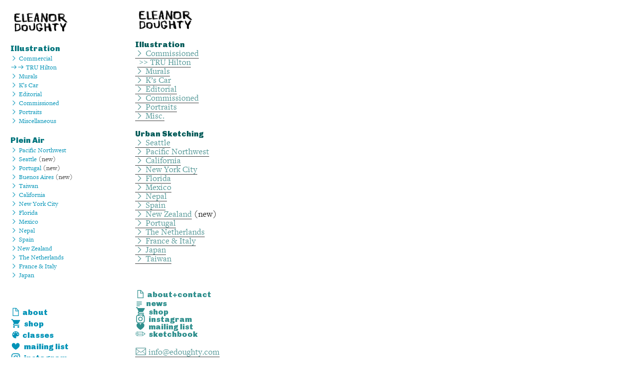

--- FILE ---
content_type: text/html; charset=UTF-8
request_url: https://edoughty.com/Menu
body_size: 28187
content:
<!DOCTYPE html>
<!-- 

        Running on cargo.site

-->
<html lang="en" data-predefined-style="true" data-css-presets="true" data-css-preset data-typography-preset>
	<head>
<script>
				var __cargo_context__ = 'live';
				var __cargo_js_ver__ = 'c=2806793921';
				var __cargo_maint__ = false;
				
				
			</script>
					<meta http-equiv="X-UA-Compatible" content="IE=edge,chrome=1">
		<meta http-equiv="Content-Type" content="text/html; charset=utf-8">
		<meta name="viewport" content="initial-scale=1.0, maximum-scale=1.0, user-scalable=no">
		
			<meta name="robots" content="index,follow">
		<title>Menu — eleanor doughty</title>
		<meta name="description" content="Illustration ︎ Commissioned   &gt;&gt; TRU Hilton ︎ Murals ︎ K’s Car ︎ Editorial ︎ Commissioned ︎ Portraits ︎...">
				<meta name="twitter:card" content="summary_large_image">
		<meta name="twitter:title" content="Menu — eleanor doughty">
		<meta name="twitter:description" content="Illustration ︎ Commissioned   &gt;&gt; TRU Hilton ︎ Murals ︎ K’s Car ︎ Editorial ︎ Commissioned ︎ Portraits ︎...">
		<meta name="twitter:image" content="">
		<meta property="og:locale" content="en_US">
		<meta property="og:title" content="Menu — eleanor doughty">
		<meta property="og:description" content="Illustration ︎ Commissioned   &gt;&gt; TRU Hilton ︎ Murals ︎ K’s Car ︎ Editorial ︎ Commissioned ︎ Portraits ︎...">
		<meta property="og:url" content="https://edoughty.com/Menu">
		<meta property="og:image" content="">
		<meta property="og:type" content="website">

		<link rel="preconnect" href="https://static.cargo.site" crossorigin>
		<link rel="preconnect" href="https://freight.cargo.site" crossorigin>

		<link rel="preconnect" href="https://fonts.gstatic.com" crossorigin>
				<link rel="preconnect" href="https://type.cargo.site" crossorigin>

		<!--<link rel="preload" href="https://static.cargo.site/assets/social/IconFont-Regular-0.9.3.woff2" as="font" type="font/woff" crossorigin>-->

		

		<link href="https://freight.cargo.site/t/original/i/3ba5bf1c899cf109b8c5b231891cb12ec29d5791a6eef23cd37ec30a131ca126/favicon-e.ico" rel="shortcut icon">
		<link href="https://edoughty.com/rss" rel="alternate" type="application/rss+xml" title="eleanor doughty feed">

		<link href="//fonts.googleapis.com/css?family=Karla:200,200italic,300,300italic,400,400italic,500,500italic,600,600italic,700,700italic,800,800italic|Chivo:400,400italic,900,900italic&c=2806793921&" id="" rel="stylesheet" type="text/css" />
<link href="https://edoughty.com/stylesheet?c=2806793921&1649268257" id="member_stylesheet" rel="stylesheet" type="text/css" />
<style id="">@font-face{font-family:Icons;src:url(https://static.cargo.site/assets/social/IconFont-Regular-0.9.3.woff2);unicode-range:U+E000-E15C,U+F0000,U+FE0E}@font-face{font-family:Icons;src:url(https://static.cargo.site/assets/social/IconFont-Regular-0.9.3.woff2);font-weight:240;unicode-range:U+E000-E15C,U+F0000,U+FE0E}@font-face{font-family:Icons;src:url(https://static.cargo.site/assets/social/IconFont-Regular-0.9.3.woff2);unicode-range:U+E000-E15C,U+F0000,U+FE0E;font-weight:400}@font-face{font-family:Icons;src:url(https://static.cargo.site/assets/social/IconFont-Regular-0.9.3.woff2);unicode-range:U+E000-E15C,U+F0000,U+FE0E;font-weight:600}@font-face{font-family:Icons;src:url(https://static.cargo.site/assets/social/IconFont-Regular-0.9.3.woff2);unicode-range:U+E000-E15C,U+F0000,U+FE0E;font-weight:800}@font-face{font-family:Icons;src:url(https://static.cargo.site/assets/social/IconFont-Regular-0.9.3.woff2);unicode-range:U+E000-E15C,U+F0000,U+FE0E;font-style:italic}@font-face{font-family:Icons;src:url(https://static.cargo.site/assets/social/IconFont-Regular-0.9.3.woff2);unicode-range:U+E000-E15C,U+F0000,U+FE0E;font-weight:200;font-style:italic}@font-face{font-family:Icons;src:url(https://static.cargo.site/assets/social/IconFont-Regular-0.9.3.woff2);unicode-range:U+E000-E15C,U+F0000,U+FE0E;font-weight:400;font-style:italic}@font-face{font-family:Icons;src:url(https://static.cargo.site/assets/social/IconFont-Regular-0.9.3.woff2);unicode-range:U+E000-E15C,U+F0000,U+FE0E;font-weight:600;font-style:italic}@font-face{font-family:Icons;src:url(https://static.cargo.site/assets/social/IconFont-Regular-0.9.3.woff2);unicode-range:U+E000-E15C,U+F0000,U+FE0E;font-weight:800;font-style:italic}body.iconfont-loading,body.iconfont-loading *{color:transparent!important}body{-moz-osx-font-smoothing:grayscale;-webkit-font-smoothing:antialiased;-webkit-text-size-adjust:none}body.no-scroll{overflow:hidden}/*!
 * Content
 */.page{word-wrap:break-word}:focus{outline:0}.pointer-events-none{pointer-events:none}.pointer-events-auto{pointer-events:auto}.pointer-events-none .page_content .audio-player,.pointer-events-none .page_content .shop_product,.pointer-events-none .page_content a,.pointer-events-none .page_content audio,.pointer-events-none .page_content button,.pointer-events-none .page_content details,.pointer-events-none .page_content iframe,.pointer-events-none .page_content img,.pointer-events-none .page_content input,.pointer-events-none .page_content video{pointer-events:auto}.pointer-events-none .page_content *>a,.pointer-events-none .page_content>a{position:relative}s *{text-transform:inherit}#toolset{position:fixed;bottom:10px;right:10px;z-index:8}.mobile #toolset,.template_site_inframe #toolset{display:none}#toolset a{display:block;height:24px;width:24px;margin:0;padding:0;text-decoration:none;background:rgba(0,0,0,.2)}#toolset a:hover{background:rgba(0,0,0,.8)}[data-adminview] #toolset a,[data-adminview] #toolset_admin a{background:rgba(0,0,0,.04);pointer-events:none;cursor:default}#toolset_admin a:active{background:rgba(0,0,0,.7)}#toolset_admin a svg>*{transform:scale(1.1) translate(0,-.5px);transform-origin:50% 50%}#toolset_admin a svg{pointer-events:none;width:100%!important;height:auto!important}#following-container{overflow:auto;-webkit-overflow-scrolling:touch}#following-container iframe{height:100%;width:100%;position:absolute;top:0;left:0;right:0;bottom:0}:root{--following-width:-400px;--following-animation-duration:450ms}@keyframes following-open{0%{transform:translateX(0)}100%{transform:translateX(var(--following-width))}}@keyframes following-open-inverse{0%{transform:translateX(0)}100%{transform:translateX(calc(-1 * var(--following-width)))}}@keyframes following-close{0%{transform:translateX(var(--following-width))}100%{transform:translateX(0)}}@keyframes following-close-inverse{0%{transform:translateX(calc(-1 * var(--following-width)))}100%{transform:translateX(0)}}body.animate-left{animation:following-open var(--following-animation-duration);animation-fill-mode:both;animation-timing-function:cubic-bezier(.24,1,.29,1)}#following-container.animate-left{animation:following-close-inverse var(--following-animation-duration);animation-fill-mode:both;animation-timing-function:cubic-bezier(.24,1,.29,1)}#following-container.animate-left #following-frame{animation:following-close var(--following-animation-duration);animation-fill-mode:both;animation-timing-function:cubic-bezier(.24,1,.29,1)}body.animate-right{animation:following-close var(--following-animation-duration);animation-fill-mode:both;animation-timing-function:cubic-bezier(.24,1,.29,1)}#following-container.animate-right{animation:following-open-inverse var(--following-animation-duration);animation-fill-mode:both;animation-timing-function:cubic-bezier(.24,1,.29,1)}#following-container.animate-right #following-frame{animation:following-open var(--following-animation-duration);animation-fill-mode:both;animation-timing-function:cubic-bezier(.24,1,.29,1)}.slick-slider{position:relative;display:block;-moz-box-sizing:border-box;box-sizing:border-box;-webkit-user-select:none;-moz-user-select:none;-ms-user-select:none;user-select:none;-webkit-touch-callout:none;-khtml-user-select:none;-ms-touch-action:pan-y;touch-action:pan-y;-webkit-tap-highlight-color:transparent}.slick-list{position:relative;display:block;overflow:hidden;margin:0;padding:0}.slick-list:focus{outline:0}.slick-list.dragging{cursor:pointer;cursor:hand}.slick-slider .slick-list,.slick-slider .slick-track{transform:translate3d(0,0,0);will-change:transform}.slick-track{position:relative;top:0;left:0;display:block}.slick-track:after,.slick-track:before{display:table;content:'';width:1px;height:1px;margin-top:-1px;margin-left:-1px}.slick-track:after{clear:both}.slick-loading .slick-track{visibility:hidden}.slick-slide{display:none;float:left;height:100%;min-height:1px}[dir=rtl] .slick-slide{float:right}.content .slick-slide img{display:inline-block}.content .slick-slide img:not(.image-zoom){cursor:pointer}.content .scrub .slick-list,.content .scrub .slick-slide img:not(.image-zoom){cursor:ew-resize}body.slideshow-scrub-dragging *{cursor:ew-resize!important}.content .slick-slide img:not([src]),.content .slick-slide img[src='']{width:100%;height:auto}.slick-slide.slick-loading img{display:none}.slick-slide.dragging img{pointer-events:none}.slick-initialized .slick-slide{display:block}.slick-loading .slick-slide{visibility:hidden}.slick-vertical .slick-slide{display:block;height:auto;border:1px solid transparent}.slick-arrow.slick-hidden{display:none}.slick-arrow{position:absolute;z-index:9;width:0;top:0;height:100%;cursor:pointer;will-change:opacity;-webkit-transition:opacity 333ms cubic-bezier(.4,0,.22,1);transition:opacity 333ms cubic-bezier(.4,0,.22,1)}.slick-arrow.hidden{opacity:0}.slick-arrow svg{position:absolute;width:36px;height:36px;top:0;left:0;right:0;bottom:0;margin:auto;transform:translate(.25px,.25px)}.slick-arrow svg.right-arrow{transform:translate(.25px,.25px) scaleX(-1)}.slick-arrow svg:active{opacity:.75}.slick-arrow svg .arrow-shape{fill:none!important;stroke:#fff;stroke-linecap:square}.slick-arrow svg .arrow-outline{fill:none!important;stroke-width:2.5px;stroke:rgba(0,0,0,.6);stroke-linecap:square}.slick-arrow.slick-next{right:0;text-align:right}.slick-next svg,.wallpaper-navigation .slick-next svg{margin-right:10px}.mobile .slick-next svg{margin-right:10px}.slick-arrow.slick-prev{text-align:left}.slick-prev svg,.wallpaper-navigation .slick-prev svg{margin-left:10px}.mobile .slick-prev svg{margin-left:10px}.loading_animation{display:none;vertical-align:middle;z-index:15;line-height:0;pointer-events:none;border-radius:100%}.loading_animation.hidden{display:none}.loading_animation.pulsing{opacity:0;display:inline-block;animation-delay:.1s;-webkit-animation-delay:.1s;-moz-animation-delay:.1s;animation-duration:12s;animation-iteration-count:infinite;animation:fade-pulse-in .5s ease-in-out;-moz-animation:fade-pulse-in .5s ease-in-out;-webkit-animation:fade-pulse-in .5s ease-in-out;-webkit-animation-fill-mode:forwards;-moz-animation-fill-mode:forwards;animation-fill-mode:forwards}.loading_animation.pulsing.no-delay{animation-delay:0s;-webkit-animation-delay:0s;-moz-animation-delay:0s}.loading_animation div{border-radius:100%}.loading_animation div svg{max-width:100%;height:auto}.loading_animation div,.loading_animation div svg{width:20px;height:20px}.loading_animation.full-width svg{width:100%;height:auto}.loading_animation.full-width.big svg{width:100px;height:100px}.loading_animation div svg>*{fill:#ccc}.loading_animation div{-webkit-animation:spin-loading 12s ease-out;-webkit-animation-iteration-count:infinite;-moz-animation:spin-loading 12s ease-out;-moz-animation-iteration-count:infinite;animation:spin-loading 12s ease-out;animation-iteration-count:infinite}.loading_animation.hidden{display:none}[data-backdrop] .loading_animation{position:absolute;top:15px;left:15px;z-index:99}.loading_animation.position-absolute.middle{top:calc(50% - 10px);left:calc(50% - 10px)}.loading_animation.position-absolute.topleft{top:0;left:0}.loading_animation.position-absolute.middleright{top:calc(50% - 10px);right:1rem}.loading_animation.position-absolute.middleleft{top:calc(50% - 10px);left:1rem}.loading_animation.gray div svg>*{fill:#999}.loading_animation.gray-dark div svg>*{fill:#666}.loading_animation.gray-darker div svg>*{fill:#555}.loading_animation.gray-light div svg>*{fill:#ccc}.loading_animation.white div svg>*{fill:rgba(255,255,255,.85)}.loading_animation.blue div svg>*{fill:#698fff}.loading_animation.inline{display:inline-block;margin-bottom:.5ex}.loading_animation.inline.left{margin-right:.5ex}@-webkit-keyframes fade-pulse-in{0%{opacity:0}50%{opacity:.5}100%{opacity:1}}@-moz-keyframes fade-pulse-in{0%{opacity:0}50%{opacity:.5}100%{opacity:1}}@keyframes fade-pulse-in{0%{opacity:0}50%{opacity:.5}100%{opacity:1}}@-webkit-keyframes pulsate{0%{opacity:1}50%{opacity:0}100%{opacity:1}}@-moz-keyframes pulsate{0%{opacity:1}50%{opacity:0}100%{opacity:1}}@keyframes pulsate{0%{opacity:1}50%{opacity:0}100%{opacity:1}}@-webkit-keyframes spin-loading{0%{transform:rotate(0)}9%{transform:rotate(1050deg)}18%{transform:rotate(-1090deg)}20%{transform:rotate(-1080deg)}23%{transform:rotate(-1080deg)}28%{transform:rotate(-1095deg)}29%{transform:rotate(-1065deg)}34%{transform:rotate(-1080deg)}35%{transform:rotate(-1050deg)}40%{transform:rotate(-1065deg)}41%{transform:rotate(-1035deg)}44%{transform:rotate(-1035deg)}47%{transform:rotate(-2160deg)}50%{transform:rotate(-2160deg)}56%{transform:rotate(45deg)}60%{transform:rotate(45deg)}80%{transform:rotate(6120deg)}100%{transform:rotate(0)}}@keyframes spin-loading{0%{transform:rotate(0)}9%{transform:rotate(1050deg)}18%{transform:rotate(-1090deg)}20%{transform:rotate(-1080deg)}23%{transform:rotate(-1080deg)}28%{transform:rotate(-1095deg)}29%{transform:rotate(-1065deg)}34%{transform:rotate(-1080deg)}35%{transform:rotate(-1050deg)}40%{transform:rotate(-1065deg)}41%{transform:rotate(-1035deg)}44%{transform:rotate(-1035deg)}47%{transform:rotate(-2160deg)}50%{transform:rotate(-2160deg)}56%{transform:rotate(45deg)}60%{transform:rotate(45deg)}80%{transform:rotate(6120deg)}100%{transform:rotate(0)}}[grid-row]{align-items:flex-start;box-sizing:border-box;display:-webkit-box;display:-webkit-flex;display:-ms-flexbox;display:flex;-webkit-flex-wrap:wrap;-ms-flex-wrap:wrap;flex-wrap:wrap}[grid-col]{box-sizing:border-box}[grid-row] [grid-col].empty:after{content:"\0000A0";cursor:text}body.mobile[data-adminview=content-editproject] [grid-row] [grid-col].empty:after{display:none}[grid-col=auto]{-webkit-box-flex:1;-webkit-flex:1;-ms-flex:1;flex:1}[grid-col=x12]{width:100%}[grid-col=x11]{width:50%}[grid-col=x10]{width:33.33%}[grid-col=x9]{width:25%}[grid-col=x8]{width:20%}[grid-col=x7]{width:16.666666667%}[grid-col=x6]{width:14.285714286%}[grid-col=x5]{width:12.5%}[grid-col=x4]{width:11.111111111%}[grid-col=x3]{width:10%}[grid-col=x2]{width:9.090909091%}[grid-col=x1]{width:8.333333333%}[grid-col="1"]{width:8.33333%}[grid-col="2"]{width:16.66667%}[grid-col="3"]{width:25%}[grid-col="4"]{width:33.33333%}[grid-col="5"]{width:41.66667%}[grid-col="6"]{width:50%}[grid-col="7"]{width:58.33333%}[grid-col="8"]{width:66.66667%}[grid-col="9"]{width:75%}[grid-col="10"]{width:83.33333%}[grid-col="11"]{width:91.66667%}[grid-col="12"]{width:100%}body.mobile [grid-responsive] [grid-col]{width:100%;-webkit-box-flex:none;-webkit-flex:none;-ms-flex:none;flex:none}[data-ce-host=true][contenteditable=true] [grid-pad]{pointer-events:none}[data-ce-host=true][contenteditable=true] [grid-pad]>*{pointer-events:auto}[grid-pad="0"]{padding:0}[grid-pad="0.25"]{padding:.125rem}[grid-pad="0.5"]{padding:.25rem}[grid-pad="0.75"]{padding:.375rem}[grid-pad="1"]{padding:.5rem}[grid-pad="1.25"]{padding:.625rem}[grid-pad="1.5"]{padding:.75rem}[grid-pad="1.75"]{padding:.875rem}[grid-pad="2"]{padding:1rem}[grid-pad="2.5"]{padding:1.25rem}[grid-pad="3"]{padding:1.5rem}[grid-pad="3.5"]{padding:1.75rem}[grid-pad="4"]{padding:2rem}[grid-pad="5"]{padding:2.5rem}[grid-pad="6"]{padding:3rem}[grid-pad="7"]{padding:3.5rem}[grid-pad="8"]{padding:4rem}[grid-pad="9"]{padding:4.5rem}[grid-pad="10"]{padding:5rem}[grid-gutter="0"]{margin:0}[grid-gutter="0.5"]{margin:-.25rem}[grid-gutter="1"]{margin:-.5rem}[grid-gutter="1.5"]{margin:-.75rem}[grid-gutter="2"]{margin:-1rem}[grid-gutter="2.5"]{margin:-1.25rem}[grid-gutter="3"]{margin:-1.5rem}[grid-gutter="3.5"]{margin:-1.75rem}[grid-gutter="4"]{margin:-2rem}[grid-gutter="5"]{margin:-2.5rem}[grid-gutter="6"]{margin:-3rem}[grid-gutter="7"]{margin:-3.5rem}[grid-gutter="8"]{margin:-4rem}[grid-gutter="10"]{margin:-5rem}[grid-gutter="12"]{margin:-6rem}[grid-gutter="14"]{margin:-7rem}[grid-gutter="16"]{margin:-8rem}[grid-gutter="18"]{margin:-9rem}[grid-gutter="20"]{margin:-10rem}small{max-width:100%;text-decoration:inherit}img:not([src]),img[src='']{outline:1px solid rgba(177,177,177,.4);outline-offset:-1px;content:url([data-uri])}img.image-zoom{cursor:-webkit-zoom-in;cursor:-moz-zoom-in;cursor:zoom-in}#imprimatur{color:#333;font-size:10px;font-family:-apple-system,BlinkMacSystemFont,"Segoe UI",Roboto,Oxygen,Ubuntu,Cantarell,"Open Sans","Helvetica Neue",sans-serif,"Sans Serif",Icons;/*!System*/position:fixed;opacity:.3;right:-28px;bottom:160px;transform:rotate(270deg);-ms-transform:rotate(270deg);-webkit-transform:rotate(270deg);z-index:8;text-transform:uppercase;color:#999;opacity:.5;padding-bottom:2px;text-decoration:none}.mobile #imprimatur{display:none}bodycopy cargo-link a{font-family:-apple-system,BlinkMacSystemFont,"Segoe UI",Roboto,Oxygen,Ubuntu,Cantarell,"Open Sans","Helvetica Neue",sans-serif,"Sans Serif",Icons;/*!System*/font-size:12px;font-style:normal;font-weight:400;transform:rotate(270deg);text-decoration:none;position:fixed!important;right:-27px;bottom:100px;text-decoration:none;letter-spacing:normal;background:0 0;border:0;border-bottom:0;outline:0}/*! PhotoSwipe Default UI CSS by Dmitry Semenov | photoswipe.com | MIT license */.pswp--has_mouse .pswp__button--arrow--left,.pswp--has_mouse .pswp__button--arrow--right,.pswp__ui{visibility:visible}.pswp--minimal--dark .pswp__top-bar,.pswp__button{background:0 0}.pswp,.pswp__bg,.pswp__container,.pswp__img--placeholder,.pswp__zoom-wrap,.quick-view-navigation{-webkit-backface-visibility:hidden}.pswp__button{cursor:pointer;opacity:1;-webkit-appearance:none;transition:opacity .2s;-webkit-box-shadow:none;box-shadow:none}.pswp__button-close>svg{top:10px;right:10px;margin-left:auto}.pswp--touch .quick-view-navigation{display:none}.pswp__ui{-webkit-font-smoothing:auto;opacity:1;z-index:1550}.quick-view-navigation{will-change:opacity;-webkit-transition:opacity 333ms cubic-bezier(.4,0,.22,1);transition:opacity 333ms cubic-bezier(.4,0,.22,1)}.quick-view-navigation .pswp__group .pswp__button{pointer-events:auto}.pswp__button>svg{position:absolute;width:36px;height:36px}.quick-view-navigation .pswp__group:active svg{opacity:.75}.pswp__button svg .shape-shape{fill:#fff}.pswp__button svg .shape-outline{fill:#000}.pswp__button-prev>svg{top:0;bottom:0;left:10px;margin:auto}.pswp__button-next>svg{top:0;bottom:0;right:10px;margin:auto}.quick-view-navigation .pswp__group .pswp__button-prev{position:absolute;left:0;top:0;width:0;height:100%}.quick-view-navigation .pswp__group .pswp__button-next{position:absolute;right:0;top:0;width:0;height:100%}.quick-view-navigation .close-button,.quick-view-navigation .left-arrow,.quick-view-navigation .right-arrow{transform:translate(.25px,.25px)}.quick-view-navigation .right-arrow{transform:translate(.25px,.25px) scaleX(-1)}.pswp__button svg .shape-outline{fill:transparent!important;stroke:#000;stroke-width:2.5px;stroke-linecap:square}.pswp__button svg .shape-shape{fill:transparent!important;stroke:#fff;stroke-width:1.5px;stroke-linecap:square}.pswp__bg,.pswp__scroll-wrap,.pswp__zoom-wrap{width:100%;position:absolute}.quick-view-navigation .pswp__group .pswp__button-close{margin:0}.pswp__container,.pswp__item,.pswp__zoom-wrap{right:0;bottom:0;top:0;position:absolute;left:0}.pswp__ui--hidden .pswp__button{opacity:.001}.pswp__ui--hidden .pswp__button,.pswp__ui--hidden .pswp__button *{pointer-events:none}.pswp .pswp__ui.pswp__ui--displaynone{display:none}.pswp__element--disabled{display:none!important}/*! PhotoSwipe main CSS by Dmitry Semenov | photoswipe.com | MIT license */.pswp{position:fixed;display:none;height:100%;width:100%;top:0;left:0;right:0;bottom:0;margin:auto;-ms-touch-action:none;touch-action:none;z-index:9999999;-webkit-text-size-adjust:100%;line-height:initial;letter-spacing:initial;outline:0}.pswp img{max-width:none}.pswp--zoom-disabled .pswp__img{cursor:default!important}.pswp--animate_opacity{opacity:.001;will-change:opacity;-webkit-transition:opacity 333ms cubic-bezier(.4,0,.22,1);transition:opacity 333ms cubic-bezier(.4,0,.22,1)}.pswp--open{display:block}.pswp--zoom-allowed .pswp__img{cursor:-webkit-zoom-in;cursor:-moz-zoom-in;cursor:zoom-in}.pswp--zoomed-in .pswp__img{cursor:-webkit-grab;cursor:-moz-grab;cursor:grab}.pswp--dragging .pswp__img{cursor:-webkit-grabbing;cursor:-moz-grabbing;cursor:grabbing}.pswp__bg{left:0;top:0;height:100%;opacity:0;transform:translateZ(0);will-change:opacity}.pswp__scroll-wrap{left:0;top:0;height:100%}.pswp__container,.pswp__zoom-wrap{-ms-touch-action:none;touch-action:none}.pswp__container,.pswp__img{-webkit-user-select:none;-moz-user-select:none;-ms-user-select:none;user-select:none;-webkit-tap-highlight-color:transparent;-webkit-touch-callout:none}.pswp__zoom-wrap{-webkit-transform-origin:left top;-ms-transform-origin:left top;transform-origin:left top;-webkit-transition:-webkit-transform 222ms cubic-bezier(.4,0,.22,1);transition:transform 222ms cubic-bezier(.4,0,.22,1)}.pswp__bg{-webkit-transition:opacity 222ms cubic-bezier(.4,0,.22,1);transition:opacity 222ms cubic-bezier(.4,0,.22,1)}.pswp--animated-in .pswp__bg,.pswp--animated-in .pswp__zoom-wrap{-webkit-transition:none;transition:none}.pswp--hide-overflow .pswp__scroll-wrap,.pswp--hide-overflow.pswp{overflow:hidden}.pswp__img{position:absolute;width:auto;height:auto;top:0;left:0}.pswp__img--placeholder--blank{background:#222}.pswp--ie .pswp__img{width:100%!important;height:auto!important;left:0;top:0}.pswp__ui--idle{opacity:0}.pswp__error-msg{position:absolute;left:0;top:50%;width:100%;text-align:center;font-size:14px;line-height:16px;margin-top:-8px;color:#ccc}.pswp__error-msg a{color:#ccc;text-decoration:underline}.pswp__error-msg{font-family:-apple-system,BlinkMacSystemFont,"Segoe UI",Roboto,Oxygen,Ubuntu,Cantarell,"Open Sans","Helvetica Neue",sans-serif}.quick-view.mouse-down .iframe-item{pointer-events:none!important}.quick-view-caption-positioner{pointer-events:none;width:100%;height:100%}.quick-view-caption-wrapper{margin:auto;position:absolute;bottom:0;left:0;right:0}.quick-view-horizontal-align-left .quick-view-caption-wrapper{margin-left:0}.quick-view-horizontal-align-right .quick-view-caption-wrapper{margin-right:0}[data-quick-view-caption]{transition:.1s opacity ease-in-out;position:absolute;bottom:0;left:0;right:0}.quick-view-horizontal-align-left [data-quick-view-caption]{text-align:left}.quick-view-horizontal-align-right [data-quick-view-caption]{text-align:right}.quick-view-caption{transition:.1s opacity ease-in-out}.quick-view-caption>*{display:inline-block}.quick-view-caption *{pointer-events:auto}.quick-view-caption.hidden{opacity:0}.shop_product .dropdown_wrapper{flex:0 0 100%;position:relative}.shop_product select{appearance:none;-moz-appearance:none;-webkit-appearance:none;outline:0;-webkit-font-smoothing:antialiased;-moz-osx-font-smoothing:grayscale;cursor:pointer;border-radius:0;white-space:nowrap;overflow:hidden!important;text-overflow:ellipsis}.shop_product select.dropdown::-ms-expand{display:none}.shop_product a{cursor:pointer;border-bottom:none;text-decoration:none}.shop_product a.out-of-stock{pointer-events:none}body.audio-player-dragging *{cursor:ew-resize!important}.audio-player{display:inline-flex;flex:1 0 calc(100% - 2px);width:calc(100% - 2px)}.audio-player .button{height:100%;flex:0 0 3.3rem;display:flex}.audio-player .separator{left:3.3rem;height:100%}.audio-player .buffer{width:0%;height:100%;transition:left .3s linear,width .3s linear}.audio-player.seeking .buffer{transition:left 0s,width 0s}.audio-player.seeking{user-select:none;-webkit-user-select:none;cursor:ew-resize}.audio-player.seeking *{user-select:none;-webkit-user-select:none;cursor:ew-resize}.audio-player .bar{overflow:hidden;display:flex;justify-content:space-between;align-content:center;flex-grow:1}.audio-player .progress{width:0%;height:100%;transition:width .3s linear}.audio-player.seeking .progress{transition:width 0s}.audio-player .pause,.audio-player .play{cursor:pointer;height:100%}.audio-player .note-icon{margin:auto 0;order:2;flex:0 1 auto}.audio-player .title{white-space:nowrap;overflow:hidden;text-overflow:ellipsis;pointer-events:none;user-select:none;padding:.5rem 0 .5rem 1rem;margin:auto auto auto 0;flex:0 3 auto;min-width:0;width:100%}.audio-player .total-time{flex:0 1 auto;margin:auto 0}.audio-player .current-time,.audio-player .play-text{flex:0 1 auto;margin:auto 0}.audio-player .stream-anim{user-select:none;margin:auto auto auto 0}.audio-player .stream-anim span{display:inline-block}.audio-player .buffer,.audio-player .current-time,.audio-player .note-svg,.audio-player .play-text,.audio-player .separator,.audio-player .total-time{user-select:none;pointer-events:none}.audio-player .buffer,.audio-player .play-text,.audio-player .progress{position:absolute}.audio-player,.audio-player .bar,.audio-player .button,.audio-player .current-time,.audio-player .note-icon,.audio-player .pause,.audio-player .play,.audio-player .total-time{position:relative}body.mobile .audio-player,body.mobile .audio-player *{-webkit-touch-callout:none}#standalone-admin-frame{border:0;width:400px;position:absolute;right:0;top:0;height:100vh;z-index:99}body[standalone-admin=true] #standalone-admin-frame{transform:translate(0,0)}body[standalone-admin=true] .main_container{width:calc(100% - 400px)}body[standalone-admin=false] #standalone-admin-frame{transform:translate(100%,0)}body[standalone-admin=false] .main_container{width:100%}.toggle_standaloneAdmin{position:fixed;top:0;right:400px;height:40px;width:40px;z-index:999;cursor:pointer;background-color:rgba(0,0,0,.4)}.toggle_standaloneAdmin:active{opacity:.7}body[standalone-admin=false] .toggle_standaloneAdmin{right:0}.toggle_standaloneAdmin *{color:#fff;fill:#fff}.toggle_standaloneAdmin svg{padding:6px;width:100%;height:100%;opacity:.85}body[standalone-admin=false] .toggle_standaloneAdmin #close,body[standalone-admin=true] .toggle_standaloneAdmin #backdropsettings{display:none}.toggle_standaloneAdmin>div{width:100%;height:100%}#admin_toggle_button{position:fixed;top:50%;transform:translate(0,-50%);right:400px;height:36px;width:12px;z-index:999;cursor:pointer;background-color:rgba(0,0,0,.09);padding-left:2px;margin-right:5px}#admin_toggle_button .bar{content:'';background:rgba(0,0,0,.09);position:fixed;width:5px;bottom:0;top:0;z-index:10}#admin_toggle_button:active{background:rgba(0,0,0,.065)}#admin_toggle_button *{color:#fff;fill:#fff}#admin_toggle_button svg{padding:0;width:16px;height:36px;margin-left:1px;opacity:1}#admin_toggle_button svg *{fill:#fff;opacity:1}#admin_toggle_button[data-state=closed] .toggle_admin_close{display:none}#admin_toggle_button[data-state=closed],#admin_toggle_button[data-state=closed] .toggle_admin_open{width:20px;cursor:pointer;margin:0}#admin_toggle_button[data-state=closed] svg{margin-left:2px}#admin_toggle_button[data-state=open] .toggle_admin_open{display:none}select,select *{text-rendering:auto!important}b b{font-weight:inherit}*{-webkit-box-sizing:border-box;-moz-box-sizing:border-box;box-sizing:border-box}customhtml>*{position:relative;z-index:10}body,html{min-height:100vh;margin:0;padding:0}html{touch-action:manipulation;position:relative;background-color:#fff}.main_container{min-height:100vh;width:100%;overflow:hidden}.container{display:-webkit-box;display:-webkit-flex;display:-moz-box;display:-ms-flexbox;display:flex;-webkit-flex-wrap:wrap;-moz-flex-wrap:wrap;-ms-flex-wrap:wrap;flex-wrap:wrap;max-width:100%;width:100%;overflow:visible}.container{align-items:flex-start;-webkit-align-items:flex-start}.page{z-index:2}.page ul li>text-limit{display:block}.content,.content_container,.pinned{-webkit-flex:1 0 auto;-moz-flex:1 0 auto;-ms-flex:1 0 auto;flex:1 0 auto;max-width:100%}.content_container{width:100%}.content_container.full_height{min-height:100vh}.page_background{position:absolute;top:0;left:0;width:100%;height:100%}.page_container{position:relative;overflow:visible;width:100%}.backdrop{position:absolute;top:0;z-index:1;width:100%;height:100%;max-height:100vh}.backdrop>div{position:absolute;top:0;left:0;width:100%;height:100%;-webkit-backface-visibility:hidden;backface-visibility:hidden;transform:translate3d(0,0,0);contain:strict}[data-backdrop].backdrop>div[data-overflowing]{max-height:100vh;position:absolute;top:0;left:0}body.mobile [split-responsive]{display:flex;flex-direction:column}body.mobile [split-responsive] .container{width:100%;order:2}body.mobile [split-responsive] .backdrop{position:relative;height:50vh;width:100%;order:1}body.mobile [split-responsive] [data-auxiliary].backdrop{position:absolute;height:50vh;width:100%;order:1}.page{position:relative;z-index:2}img[data-align=left]{float:left}img[data-align=right]{float:right}[data-rotation]{transform-origin:center center}.content .page_content:not([contenteditable=true]) [data-draggable]{pointer-events:auto!important;backface-visibility:hidden}.preserve-3d{-moz-transform-style:preserve-3d;transform-style:preserve-3d}.content .page_content:not([contenteditable=true]) [data-draggable] iframe{pointer-events:none!important}.dragging-active iframe{pointer-events:none!important}.content .page_content:not([contenteditable=true]) [data-draggable]:active{opacity:1}.content .scroll-transition-fade{transition:transform 1s ease-in-out,opacity .8s ease-in-out}.content .scroll-transition-fade.below-viewport{opacity:0;transform:translateY(40px)}.mobile.full_width .page_container:not([split-layout]) .container_width{width:100%}[data-view=pinned_bottom] .bottom_pin_invisibility{visibility:hidden}.pinned{position:relative;width:100%}.pinned .page_container.accommodate:not(.fixed):not(.overlay){z-index:2}.pinned .page_container.overlay{position:absolute;z-index:4}.pinned .page_container.overlay.fixed{position:fixed}.pinned .page_container.overlay.fixed .page{max-height:100vh;-webkit-overflow-scrolling:touch}.pinned .page_container.overlay.fixed .page.allow-scroll{overflow-y:auto;overflow-x:hidden}.pinned .page_container.overlay.fixed .page.allow-scroll{align-items:flex-start;-webkit-align-items:flex-start}.pinned .page_container .page.allow-scroll::-webkit-scrollbar{width:0;background:0 0;display:none}.pinned.pinned_top .page_container.overlay{left:0;top:0}.pinned.pinned_bottom .page_container.overlay{left:0;bottom:0}div[data-container=set]:empty{margin-top:1px}.thumbnails{position:relative;z-index:1}[thumbnails=grid]{align-items:baseline}[thumbnails=justify] .thumbnail{box-sizing:content-box}[thumbnails][data-padding-zero] .thumbnail{margin-bottom:-1px}[thumbnails=montessori] .thumbnail{pointer-events:auto;position:absolute}[thumbnails] .thumbnail>a{display:block;text-decoration:none}[thumbnails=montessori]{height:0}[thumbnails][data-resizing],[thumbnails][data-resizing] *{cursor:nwse-resize}[thumbnails] .thumbnail .resize-handle{cursor:nwse-resize;width:26px;height:26px;padding:5px;position:absolute;opacity:.75;right:-1px;bottom:-1px;z-index:100}[thumbnails][data-resizing] .resize-handle{display:none}[thumbnails] .thumbnail .resize-handle svg{position:absolute;top:0;left:0}[thumbnails] .thumbnail .resize-handle:hover{opacity:1}[data-can-move].thumbnail .resize-handle svg .resize_path_outline{fill:#fff}[data-can-move].thumbnail .resize-handle svg .resize_path{fill:#000}[thumbnails=montessori] .thumbnail_sizer{height:0;width:100%;position:relative;padding-bottom:100%;pointer-events:none}[thumbnails] .thumbnail img{display:block;min-height:3px;margin-bottom:0}[thumbnails] .thumbnail img:not([src]),img[src=""]{margin:0!important;width:100%;min-height:3px;height:100%!important;position:absolute}[aspect-ratio="1x1"].thumb_image{height:0;padding-bottom:100%;overflow:hidden}[aspect-ratio="4x3"].thumb_image{height:0;padding-bottom:75%;overflow:hidden}[aspect-ratio="16x9"].thumb_image{height:0;padding-bottom:56.25%;overflow:hidden}[thumbnails] .thumb_image{width:100%;position:relative}[thumbnails][thumbnail-vertical-align=top]{align-items:flex-start}[thumbnails][thumbnail-vertical-align=middle]{align-items:center}[thumbnails][thumbnail-vertical-align=bottom]{align-items:baseline}[thumbnails][thumbnail-horizontal-align=left]{justify-content:flex-start}[thumbnails][thumbnail-horizontal-align=middle]{justify-content:center}[thumbnails][thumbnail-horizontal-align=right]{justify-content:flex-end}.thumb_image.default_image>svg{position:absolute;top:0;left:0;bottom:0;right:0;width:100%;height:100%}.thumb_image.default_image{outline:1px solid #ccc;outline-offset:-1px;position:relative}.mobile.full_width [data-view=Thumbnail] .thumbnails_width{width:100%}.content [data-draggable] a:active,.content [data-draggable] img:active{opacity:initial}.content .draggable-dragging{opacity:initial}[data-draggable].draggable_visible{visibility:visible}[data-draggable].draggable_hidden{visibility:hidden}.gallery_card [data-draggable],.marquee [data-draggable]{visibility:inherit}[data-draggable]{visibility:visible;background-color:rgba(0,0,0,.003)}#site_menu_panel_container .image-gallery:not(.initialized){height:0;padding-bottom:100%;min-height:initial}.image-gallery:not(.initialized){min-height:100vh;visibility:hidden;width:100%}.image-gallery .gallery_card img{display:block;width:100%;height:auto}.image-gallery .gallery_card{transform-origin:center}.image-gallery .gallery_card.dragging{opacity:.1;transform:initial!important}.image-gallery:not([image-gallery=slideshow]) .gallery_card iframe:only-child,.image-gallery:not([image-gallery=slideshow]) .gallery_card video:only-child{width:100%;height:100%;top:0;left:0;position:absolute}.image-gallery[image-gallery=slideshow] .gallery_card video[muted][autoplay]:not([controls]),.image-gallery[image-gallery=slideshow] .gallery_card video[muted][data-autoplay]:not([controls]){pointer-events:none}.image-gallery [image-gallery-pad="0"] video:only-child{object-fit:cover;height:calc(100% + 1px)}div.image-gallery>a,div.image-gallery>iframe,div.image-gallery>img,div.image-gallery>video{display:none}[image-gallery-row]{align-items:flex-start;box-sizing:border-box;display:-webkit-box;display:-webkit-flex;display:-ms-flexbox;display:flex;-webkit-flex-wrap:wrap;-ms-flex-wrap:wrap;flex-wrap:wrap}.image-gallery .gallery_card_image{width:100%;position:relative}[data-predefined-style=true] .image-gallery a.gallery_card{display:block;border:none}[image-gallery-col]{box-sizing:border-box}[image-gallery-col=x12]{width:100%}[image-gallery-col=x11]{width:50%}[image-gallery-col=x10]{width:33.33%}[image-gallery-col=x9]{width:25%}[image-gallery-col=x8]{width:20%}[image-gallery-col=x7]{width:16.666666667%}[image-gallery-col=x6]{width:14.285714286%}[image-gallery-col=x5]{width:12.5%}[image-gallery-col=x4]{width:11.111111111%}[image-gallery-col=x3]{width:10%}[image-gallery-col=x2]{width:9.090909091%}[image-gallery-col=x1]{width:8.333333333%}.content .page_content [image-gallery-pad].image-gallery{pointer-events:none}.content .page_content [image-gallery-pad].image-gallery .gallery_card_image>*,.content .page_content [image-gallery-pad].image-gallery .gallery_image_caption{pointer-events:auto}.content .page_content [image-gallery-pad="0"]{padding:0}.content .page_content [image-gallery-pad="0.25"]{padding:.125rem}.content .page_content [image-gallery-pad="0.5"]{padding:.25rem}.content .page_content [image-gallery-pad="0.75"]{padding:.375rem}.content .page_content [image-gallery-pad="1"]{padding:.5rem}.content .page_content [image-gallery-pad="1.25"]{padding:.625rem}.content .page_content [image-gallery-pad="1.5"]{padding:.75rem}.content .page_content [image-gallery-pad="1.75"]{padding:.875rem}.content .page_content [image-gallery-pad="2"]{padding:1rem}.content .page_content [image-gallery-pad="2.5"]{padding:1.25rem}.content .page_content [image-gallery-pad="3"]{padding:1.5rem}.content .page_content [image-gallery-pad="3.5"]{padding:1.75rem}.content .page_content [image-gallery-pad="4"]{padding:2rem}.content .page_content [image-gallery-pad="5"]{padding:2.5rem}.content .page_content [image-gallery-pad="6"]{padding:3rem}.content .page_content [image-gallery-pad="7"]{padding:3.5rem}.content .page_content [image-gallery-pad="8"]{padding:4rem}.content .page_content [image-gallery-pad="9"]{padding:4.5rem}.content .page_content [image-gallery-pad="10"]{padding:5rem}.content .page_content [image-gallery-gutter="0"]{margin:0}.content .page_content [image-gallery-gutter="0.5"]{margin:-.25rem}.content .page_content [image-gallery-gutter="1"]{margin:-.5rem}.content .page_content [image-gallery-gutter="1.5"]{margin:-.75rem}.content .page_content [image-gallery-gutter="2"]{margin:-1rem}.content .page_content [image-gallery-gutter="2.5"]{margin:-1.25rem}.content .page_content [image-gallery-gutter="3"]{margin:-1.5rem}.content .page_content [image-gallery-gutter="3.5"]{margin:-1.75rem}.content .page_content [image-gallery-gutter="4"]{margin:-2rem}.content .page_content [image-gallery-gutter="5"]{margin:-2.5rem}.content .page_content [image-gallery-gutter="6"]{margin:-3rem}.content .page_content [image-gallery-gutter="7"]{margin:-3.5rem}.content .page_content [image-gallery-gutter="8"]{margin:-4rem}.content .page_content [image-gallery-gutter="10"]{margin:-5rem}.content .page_content [image-gallery-gutter="12"]{margin:-6rem}.content .page_content [image-gallery-gutter="14"]{margin:-7rem}.content .page_content [image-gallery-gutter="16"]{margin:-8rem}.content .page_content [image-gallery-gutter="18"]{margin:-9rem}.content .page_content [image-gallery-gutter="20"]{margin:-10rem}[image-gallery=slideshow]:not(.initialized)>*{min-height:1px;opacity:0;min-width:100%}[image-gallery=slideshow][data-constrained-by=height] [image-gallery-vertical-align].slick-track{align-items:flex-start}[image-gallery=slideshow] img.image-zoom:active{opacity:initial}[image-gallery=slideshow].slick-initialized .gallery_card{pointer-events:none}[image-gallery=slideshow].slick-initialized .gallery_card.slick-current{pointer-events:auto}[image-gallery=slideshow] .gallery_card:not(.has_caption){line-height:0}.content .page_content [image-gallery=slideshow].image-gallery>*{pointer-events:auto}.content [image-gallery=slideshow].image-gallery.slick-initialized .gallery_card{overflow:hidden;margin:0;display:flex;flex-flow:row wrap;flex-shrink:0}.content [image-gallery=slideshow].image-gallery.slick-initialized .gallery_card.slick-current{overflow:visible}[image-gallery=slideshow] .gallery_image_caption{opacity:1;transition:opacity .3s;-webkit-transition:opacity .3s;width:100%;margin-left:auto;margin-right:auto;clear:both}[image-gallery-horizontal-align=left] .gallery_image_caption{text-align:left}[image-gallery-horizontal-align=middle] .gallery_image_caption{text-align:center}[image-gallery-horizontal-align=right] .gallery_image_caption{text-align:right}[image-gallery=slideshow][data-slideshow-in-transition] .gallery_image_caption{opacity:0;transition:opacity .3s;-webkit-transition:opacity .3s}[image-gallery=slideshow] .gallery_card_image{width:initial;margin:0;display:inline-block}[image-gallery=slideshow] .gallery_card img{margin:0;display:block}[image-gallery=slideshow][data-exploded]{align-items:flex-start;box-sizing:border-box;display:-webkit-box;display:-webkit-flex;display:-ms-flexbox;display:flex;-webkit-flex-wrap:wrap;-ms-flex-wrap:wrap;flex-wrap:wrap;justify-content:flex-start;align-content:flex-start}[image-gallery=slideshow][data-exploded] .gallery_card{padding:1rem;width:16.666%}[image-gallery=slideshow][data-exploded] .gallery_card_image{height:0;display:block;width:100%}[image-gallery=grid]{align-items:baseline}[image-gallery=grid] .gallery_card.has_caption .gallery_card_image{display:block}[image-gallery=grid] [image-gallery-pad="0"].gallery_card{margin-bottom:-1px}[image-gallery=grid] .gallery_card img{margin:0}[image-gallery=columns] .gallery_card img{margin:0}[image-gallery=justify]{align-items:flex-start}[image-gallery=justify] .gallery_card img{margin:0}[image-gallery=montessori][image-gallery-row]{display:block}[image-gallery=montessori] a.gallery_card,[image-gallery=montessori] div.gallery_card{position:absolute;pointer-events:auto}[image-gallery=montessori][data-can-move] .gallery_card,[image-gallery=montessori][data-can-move] .gallery_card .gallery_card_image,[image-gallery=montessori][data-can-move] .gallery_card .gallery_card_image>*{cursor:move}[image-gallery=montessori]{position:relative;height:0}[image-gallery=freeform] .gallery_card{position:relative}[image-gallery=freeform] [image-gallery-pad="0"].gallery_card{margin-bottom:-1px}[image-gallery-vertical-align]{display:flex;flex-flow:row wrap}[image-gallery-vertical-align].slick-track{display:flex;flex-flow:row nowrap}.image-gallery .slick-list{margin-bottom:-.3px}[image-gallery-vertical-align=top]{align-content:flex-start;align-items:flex-start}[image-gallery-vertical-align=middle]{align-items:center;align-content:center}[image-gallery-vertical-align=bottom]{align-content:flex-end;align-items:flex-end}[image-gallery-horizontal-align=left]{justify-content:flex-start}[image-gallery-horizontal-align=middle]{justify-content:center}[image-gallery-horizontal-align=right]{justify-content:flex-end}.image-gallery[data-resizing],.image-gallery[data-resizing] *{cursor:nwse-resize!important}.image-gallery .gallery_card .resize-handle,.image-gallery .gallery_card .resize-handle *{cursor:nwse-resize!important}.image-gallery .gallery_card .resize-handle{width:26px;height:26px;padding:5px;position:absolute;opacity:.75;right:-1px;bottom:-1px;z-index:10}.image-gallery[data-resizing] .resize-handle{display:none}.image-gallery .gallery_card .resize-handle svg{cursor:nwse-resize!important;position:absolute;top:0;left:0}.image-gallery .gallery_card .resize-handle:hover{opacity:1}[data-can-move].gallery_card .resize-handle svg .resize_path_outline{fill:#fff}[data-can-move].gallery_card .resize-handle svg .resize_path{fill:#000}[image-gallery=montessori] .thumbnail_sizer{height:0;width:100%;position:relative;padding-bottom:100%;pointer-events:none}#site_menu_button{display:block;text-decoration:none;pointer-events:auto;z-index:9;vertical-align:top;cursor:pointer;box-sizing:content-box;font-family:Icons}#site_menu_button.custom_icon{padding:0;line-height:0}#site_menu_button.custom_icon img{width:100%;height:auto}#site_menu_wrapper.disabled #site_menu_button{display:none}#site_menu_wrapper.mobile_only #site_menu_button{display:none}body.mobile #site_menu_wrapper.mobile_only:not(.disabled) #site_menu_button:not(.active){display:block}#site_menu_panel_container[data-type=cargo_menu] #site_menu_panel{display:block;position:fixed;top:0;right:0;bottom:0;left:0;z-index:10;cursor:default}.site_menu{pointer-events:auto;position:absolute;z-index:11;top:0;bottom:0;line-height:0;max-width:400px;min-width:300px;font-size:20px;text-align:left;background:rgba(20,20,20,.95);padding:20px 30px 90px 30px;overflow-y:auto;overflow-x:hidden;display:-webkit-box;display:-webkit-flex;display:-ms-flexbox;display:flex;-webkit-box-orient:vertical;-webkit-box-direction:normal;-webkit-flex-direction:column;-ms-flex-direction:column;flex-direction:column;-webkit-box-pack:start;-webkit-justify-content:flex-start;-ms-flex-pack:start;justify-content:flex-start}body.mobile #site_menu_wrapper .site_menu{-webkit-overflow-scrolling:touch;min-width:auto;max-width:100%;width:100%;padding:20px}#site_menu_wrapper[data-sitemenu-position=bottom-left] #site_menu,#site_menu_wrapper[data-sitemenu-position=top-left] #site_menu{left:0}#site_menu_wrapper[data-sitemenu-position=bottom-right] #site_menu,#site_menu_wrapper[data-sitemenu-position=top-right] #site_menu{right:0}#site_menu_wrapper[data-type=page] .site_menu{right:0;left:0;width:100%;padding:0;margin:0;background:0 0}.site_menu_wrapper.open .site_menu{display:block}.site_menu div{display:block}.site_menu a{text-decoration:none;display:inline-block;color:rgba(255,255,255,.75);max-width:100%;overflow:hidden;white-space:nowrap;text-overflow:ellipsis;line-height:1.4}.site_menu div a.active{color:rgba(255,255,255,.4)}.site_menu div.set-link>a{font-weight:700}.site_menu div.hidden{display:none}.site_menu .close{display:block;position:absolute;top:0;right:10px;font-size:60px;line-height:50px;font-weight:200;color:rgba(255,255,255,.4);cursor:pointer;user-select:none}#site_menu_panel_container .page_container{position:relative;overflow:hidden;background:0 0;z-index:2}#site_menu_panel_container .site_menu_page_wrapper{position:fixed;top:0;left:0;overflow-y:auto;-webkit-overflow-scrolling:touch;height:100%;width:100%;z-index:100}#site_menu_panel_container .site_menu_page_wrapper .backdrop{pointer-events:none}#site_menu_panel_container #site_menu_page_overlay{position:fixed;top:0;right:0;bottom:0;left:0;cursor:default;z-index:1}#shop_button{display:block;text-decoration:none;pointer-events:auto;z-index:9;vertical-align:top;cursor:pointer;box-sizing:content-box;font-family:Icons}#shop_button.custom_icon{padding:0;line-height:0}#shop_button.custom_icon img{width:100%;height:auto}#shop_button.disabled{display:none}.loading[data-loading]{display:none;position:fixed;bottom:8px;left:8px;z-index:100}.new_site_button_wrapper{font-size:1.8rem;font-weight:400;color:rgba(0,0,0,.85);font-family:-apple-system,BlinkMacSystemFont,'Segoe UI',Roboto,Oxygen,Ubuntu,Cantarell,'Open Sans','Helvetica Neue',sans-serif,'Sans Serif',Icons;font-style:normal;line-height:1.4;color:#fff;position:fixed;bottom:0;right:0;z-index:999}body.template_site #toolset{display:none!important}body.mobile .new_site_button{display:none}.new_site_button{display:flex;height:44px;cursor:pointer}.new_site_button .plus{width:44px;height:100%}.new_site_button .plus svg{width:100%;height:100%}.new_site_button .plus svg line{stroke:#000;stroke-width:2px}.new_site_button .plus:after,.new_site_button .plus:before{content:'';width:30px;height:2px}.new_site_button .text{background:#0fce83;display:none;padding:7.5px 15px 7.5px 15px;height:100%;font-size:20px;color:#222}.new_site_button:active{opacity:.8}.new_site_button.show_full .text{display:block}.new_site_button.show_full .plus{display:none}html:not(.admin-wrapper) .template_site #confirm_modal [data-progress] .progress-indicator:after{content:'Generating Site...';padding:7.5px 15px;right:-200px;color:#000}bodycopy svg.marker-overlay,bodycopy svg.marker-overlay *{transform-origin:0 0;-webkit-transform-origin:0 0;box-sizing:initial}bodycopy svg#svgroot{box-sizing:initial}bodycopy svg.marker-overlay{padding:inherit;position:absolute;left:0;top:0;width:100%;height:100%;min-height:1px;overflow:visible;pointer-events:none;z-index:999}bodycopy svg.marker-overlay *{pointer-events:initial}bodycopy svg.marker-overlay text{letter-spacing:initial}bodycopy svg.marker-overlay a{cursor:pointer}.marquee:not(.torn-down){overflow:hidden;width:100%;position:relative;padding-bottom:.25em;padding-top:.25em;margin-bottom:-.25em;margin-top:-.25em;contain:layout}.marquee .marquee_contents{will-change:transform;display:flex;flex-direction:column}.marquee[behavior][direction].torn-down{white-space:normal}.marquee[behavior=bounce] .marquee_contents{display:block;float:left;clear:both}.marquee[behavior=bounce] .marquee_inner{display:block}.marquee[behavior=bounce][direction=vertical] .marquee_contents{width:100%}.marquee[behavior=bounce][direction=diagonal] .marquee_inner:last-child,.marquee[behavior=bounce][direction=vertical] .marquee_inner:last-child{position:relative;visibility:hidden}.marquee[behavior=bounce][direction=horizontal],.marquee[behavior=scroll][direction=horizontal]{white-space:pre}.marquee[behavior=scroll][direction=horizontal] .marquee_contents{display:inline-flex;white-space:nowrap;min-width:100%}.marquee[behavior=scroll][direction=horizontal] .marquee_inner{min-width:100%}.marquee[behavior=scroll] .marquee_inner:first-child{will-change:transform;position:absolute;width:100%;top:0;left:0}.cycle{display:none}</style>
<script type="text/json" data-set="defaults" >{"current_offset":0,"current_page":1,"cargo_url":"handtopaper","is_domain":true,"is_mobile":false,"is_tablet":false,"is_phone":false,"api_path":"https:\/\/edoughty.com\/_api","is_editor":false,"is_template":false,"is_direct_link":true,"direct_link_pid":6347434}</script>
<script type="text/json" data-set="DisplayOptions" >{"user_id":339467,"pagination_count":24,"title_in_project":true,"disable_project_scroll":false,"learning_cargo_seen":true,"resource_url":null,"total_projects":0,"use_sets":null,"sets_are_clickable":null,"set_links_position":null,"sticky_pages":null,"slideshow_responsive":false,"slideshow_thumbnails_header":true,"layout_options":{"content_position":"right_cover","content_width":"80","content_margin":"5","main_margin":"1.5","text_alignment":"text_left","vertical_position":"vertical_top","bgcolor":"rgb(255, 255, 255)","WebFontConfig":{"google":{"families":{"Karla":{"variants":["200","200italic","300","300italic","400","400italic","500","500italic","600","600italic","700","700italic","800","800italic"]},"Chivo":{"variants":["400","400italic","900","900italic"]}}},"cargo":{"families":{"Freight Text":{"variants":["n4","i4","n7","i7"]}}},"system":{"families":{"-apple-system":{"variants":["n4"]}}}},"links_orientation":"links_horizontal","viewport_size":"phone","mobile_zoom":"22","mobile_view":"desktop","mobile_padding":"-5","mobile_formatting":false,"width_unit":"rem","text_width":"66","is_feed":false,"limit_vertical_images":false,"image_zoom":true,"mobile_images_full_width":true,"responsive_columns":"1","responsive_thumbnails_padding":"0.7","enable_sitemenu":false,"sitemenu_mobileonly":false,"menu_position":"top-left","sitemenu_option":"cargo_menu","responsive_row_height":"75","advanced_padding_enabled":false,"main_margin_top":"1.5","main_margin_right":"1.5","main_margin_bottom":"1.5","main_margin_left":"1.5","mobile_pages_full_width":true,"scroll_transition":true,"image_full_zoom":false,"quick_view_height":"100","quick_view_width":"100","quick_view_alignment":"quick_view_center_center","advanced_quick_view_padding_enabled":false,"quick_view_padding":"2.5","quick_view_padding_top":"2.5","quick_view_padding_bottom":"2.5","quick_view_padding_left":"2.5","quick_view_padding_right":"2.5","quick_content_alignment":"quick_content_center_center","close_quick_view_on_scroll":true,"show_quick_view_ui":true,"quick_view_bgcolor":"","quick_view_caption":false},"element_sort":{"no-group":[{"name":"Navigation","isActive":true},{"name":"Header Text","isActive":true},{"name":"Content","isActive":true},{"name":"Header Image","isActive":false}]},"site_menu_options":{"display_type":"page","enable":true,"mobile_only":true,"position":"bottom-right","single_page_id":"6347434","icon":null,"show_homepage":false,"single_page_url":"Menu","custom_icon":"\/\/freight.cargo.site\/t\/original\/i\/54f79b42b13f3ab656351a2e7890a4d81490437970fd96d0e31c558a50667c0a\/menu.png"},"ecommerce_options":{"enable_ecommerce_button":false,"shop_button_position":"top-right","shop_icon":"text","custom_icon":false,"shop_icon_text":"Cart &lt;(#)&gt;","enable_geofencing":false,"enabled_countries":["AF","AX","AL","DZ","AS","AD","AO","AI","AQ","AG","AR","AM","AW","AU","AT","AZ","BS","BH","BD","BB","BY","BE","BZ","BJ","BM","BT","BO","BQ","BA","BW","BV","BR","IO","BN","BG","BF","BI","KH","CM","CA","CV","KY","CF","TD","CL","CN","CX","CC","CO","KM","CG","CD","CK","CR","CI","HR","CU","CW","CY","CZ","DK","DJ","DM","DO","EC","EG","SV","GQ","ER","EE","ET","FK","FO","FJ","FI","FR","GF","PF","TF","GA","GM","GE","DE","GH","GI","GR","GL","GD","GP","GU","GT","GG","GN","GW","GY","HT","HM","VA","HN","HK","HU","IS","IN","ID","IR","IQ","IE","IM","IL","IT","JM","JP","JE","JO","KZ","KE","KI","KP","KR","KW","KG","LA","LV","LB","LS","LR","LY","LI","LT","LU","MO","MK","MG","MW","MY","MV","ML","MT","MH","MQ","MR","MU","YT","MX","FM","MD","MC","MN","ME","MS","MA","MZ","MM","NA","NR","NP","NL","NC","NZ","NI","NE","NG","NU","NF","MP","NO","OM","PK","PW","PS","PA","PG","PY","PE","PH","PN","PL","PT","PR","QA","RE","RO","RU","RW","BL","SH","KN","LC","MF","PM","VC","WS","SM","ST","SA","SN","RS","SC","SL","SG","SX","SK","SI","SB","SO","ZA","GS","SS","ES","LK","SD","SR","SJ","SZ","SE","CH","SY","TW","TJ","TZ","TH","TL","TG","TK","TO","TT","TN","TR","TM","TC","TV","UG","UA","AE","GB","US","UM","UY","UZ","VU","VE","VN","VG","VI","WF","EH","YE","ZM","ZW"],"icon":""}}</script>
<script type="text/json" data-set="Site" >{"id":"339467","direct_link":"https:\/\/edoughty.com","display_url":"edoughty.com","site_url":"handtopaper","account_shop_id":null,"has_ecommerce":false,"has_shop":false,"ecommerce_key_public":null,"cargo_spark_button":false,"following_url":null,"website_title":"eleanor doughty","meta_tags":"","meta_description":"","meta_head":"","homepage_id":"21292955","css_url":"https:\/\/edoughty.com\/stylesheet","rss_url":"https:\/\/edoughty.com\/rss","js_url":"\/_jsapps\/design\/design.js","favicon_url":"https:\/\/freight.cargo.site\/t\/original\/i\/3ba5bf1c899cf109b8c5b231891cb12ec29d5791a6eef23cd37ec30a131ca126\/favicon-e.ico","home_url":"https:\/\/cargo.site","auth_url":"https:\/\/cargo.site","profile_url":"https:\/\/freight.cargo.site\/w\/150\/h\/150\/c\/0\/0\/150\/150\/i\/62b1b1b74f2788bd5183f4b0af87aa0c9c4e016587fd51aa3f6956daa64357b3\/me-pic-dumb.jpg","profile_width":150,"profile_height":150,"social_image_url":null,"social_width":150,"social_height":150,"social_description":"Eleanor Doughty is a Seattle-based freelance artist. Illustrating urban scenery, architecture, travel, and editorial projects.","social_has_image":false,"social_has_description":true,"site_menu_icon":"https:\/\/freight.cargo.site\/i\/54f79b42b13f3ab656351a2e7890a4d81490437970fd96d0e31c558a50667c0a\/menu.png","site_menu_has_image":true,"custom_html":"<customhtml> <STYLE>A {text-decoration: none;}<BODY> ><\/BODY><\/STYLE<\/STYLE><\/customhtml>","filter":null,"is_editor":false,"use_hi_res":false,"hiq":null,"progenitor_site":"softsect","files":[],"resource_url":"edoughty.com\/_api\/v0\/site\/339467"}</script>
<script type="text/json" data-set="ScaffoldingData" >{"id":0,"title":"eleanor doughty","project_url":0,"set_id":0,"is_homepage":false,"pin":false,"is_set":true,"in_nav":false,"stack":false,"sort":0,"index":0,"page_count":6,"pin_position":null,"thumbnail_options":null,"pages":[{"id":21292955,"site_id":339467,"project_url":"home-1","direct_link":"https:\/\/edoughty.com\/home-1","type":"page","title":"home","title_no_html":"home","tags":"","display":false,"pin":false,"pin_options":{},"in_nav":false,"is_homepage":true,"backdrop_enabled":true,"is_set":false,"stack":false,"excerpt":"Eleanor Doughty is a Seattle-based freelance illustrator.\nImbuing realistic subjects with character & significance.\n\nSelected clients: Boston Globe, Dom\u011bstika,...","content":"<div style=\"text-align: left;\"><small>Eleanor Doughty is a Seattle-based freelance illustrator.<\/small><br>Imbuing realistic subjects with character &amp; significance.<br><br><small>Selected clients:<\/small> Boston Globe, Dom\u011bstika, Downtown Seattle Association, Hilton, Indiewalls, Kroger, Marriott, Microsoft, Penguin\/Random House, Seattle Times, Urban Sketchers, VICE<br>\n<br>\n<\/div>","content_no_html":"Eleanor Doughty is a Seattle-based freelance illustrator.Imbuing realistic subjects with character &amp; significance.Selected clients: Boston Globe, Dom\u011bstika, Downtown Seattle Association, Hilton, Indiewalls, Kroger, Marriott, Microsoft, Penguin\/Random House, Seattle Times, Urban Sketchers, VICE\n\n","content_partial_html":"Eleanor Doughty is a Seattle-based freelance illustrator.<br>Imbuing realistic subjects with character &amp; significance.<br><br>Selected clients: Boston Globe, Dom\u011bstika, Downtown Seattle Association, Hilton, Indiewalls, Kroger, Marriott, Microsoft, Penguin\/Random House, Seattle Times, Urban Sketchers, VICE<br>\n<br>\n","thumb":"118562039","thumb_meta":{"thumbnail_crop":{"percentWidth":"100","marginLeft":0,"marginTop":0,"imageModel":{"id":118562039,"project_id":21292955,"image_ref":"{image 2}","name":"genoa-hill-r.jpg","hash":"b173dfcfcfe653f85aade48a17fef08c66766c6cd537572d966591ec3f1ab985","width":950,"height":690,"sort":3,"exclude_from_backdrop":false,"date_added":"1567214114","cid":"c421","attributes":{"id":118562039,"project_id":21292955,"image_ref":"{image 2}","name":"genoa-hill-r.jpg","hash":"b173dfcfcfe653f85aade48a17fef08c66766c6cd537572d966591ec3f1ab985","width":950,"height":690,"sort":2,"exclude_from_backdrop":false,"date_added":"1567214114"},"collection":[{"id":146426135,"project_id":21292955,"image_ref":"{image 12}","name":"otro-cafe.jpg","hash":"28e1a6682d7e277a7cbb35a829cbeed155b1ef765fa81031e874dc2ff9a725cc","width":2000,"height":1500,"sort":0,"exclude_from_backdrop":false,"date_added":1656273737},{"id":118560951,"project_id":21292955,"image_ref":"{image 1}","name":"nordland-r.jpg","hash":"cbbb693e3aceb515973d7daa154a5653ee00e64f72e870d29f4ba682afa6dba4","width":1100,"height":880,"sort":1,"exclude_from_backdrop":false,"date_added":"1605040069"},{"id":118562039,"project_id":21292955,"image_ref":"{image 2}","name":"genoa-hill-r.jpg","hash":"b173dfcfcfe653f85aade48a17fef08c66766c6cd537572d966591ec3f1ab985","width":950,"height":690,"sort":2,"exclude_from_backdrop":false,"date_added":"1567214114"},{"id":118562785,"project_id":21292955,"image_ref":"{image 3}","name":"bushwick-m.jpg","hash":"bbd9837d4fa709795a0d7a779571c91ae3a0368503a97158368e61bde9cdc2e6","width":1500,"height":1000,"sort":3,"exclude_from_backdrop":false,"date_added":"1631299836"},{"id":118563116,"project_id":21292955,"image_ref":"{image 7}","name":"sf-victorians-r.jpg","hash":"dfce783e3e429e1f9335ba1bb456e99c97fe5a5f23eb6d95a207315762df576c","width":990,"height":700,"sort":5,"exclude_from_backdrop":false,"date_added":"1550607952"}],"_changing":false,"_previousAttributes":{"id":118562039,"project_id":21292955,"image_ref":"{image 2}","name":"genoa-hill-r.jpg","hash":"b173dfcfcfe653f85aade48a17fef08c66766c6cd537572d966591ec3f1ab985","width":950,"height":690,"sort":2,"exclude_from_backdrop":false,"date_added":"1567214114"},"changed":{},"_pending":false,"_events":{"all":[{"context":[{"id":146426135,"project_id":21292955,"image_ref":"{image 12}","name":"otro-cafe.jpg","hash":"28e1a6682d7e277a7cbb35a829cbeed155b1ef765fa81031e874dc2ff9a725cc","width":2000,"height":1500,"sort":0,"exclude_from_backdrop":false,"date_added":1656273737},{"id":118560951,"project_id":21292955,"image_ref":"{image 1}","name":"nordland-r.jpg","hash":"cbbb693e3aceb515973d7daa154a5653ee00e64f72e870d29f4ba682afa6dba4","width":1100,"height":880,"sort":1,"exclude_from_backdrop":false,"date_added":"1605040069"},{"id":118562039,"project_id":21292955,"image_ref":"{image 2}","name":"genoa-hill-r.jpg","hash":"b173dfcfcfe653f85aade48a17fef08c66766c6cd537572d966591ec3f1ab985","width":950,"height":690,"sort":2,"exclude_from_backdrop":false,"date_added":"1567214114"},{"id":118562785,"project_id":21292955,"image_ref":"{image 3}","name":"bushwick-m.jpg","hash":"bbd9837d4fa709795a0d7a779571c91ae3a0368503a97158368e61bde9cdc2e6","width":1500,"height":1000,"sort":3,"exclude_from_backdrop":false,"date_added":"1631299836"},{"id":118563116,"project_id":21292955,"image_ref":"{image 7}","name":"sf-victorians-r.jpg","hash":"dfce783e3e429e1f9335ba1bb456e99c97fe5a5f23eb6d95a207315762df576c","width":990,"height":700,"sort":5,"exclude_from_backdrop":false,"date_added":"1550607952"}],"ctx":[{"id":146426135,"project_id":21292955,"image_ref":"{image 12}","name":"otro-cafe.jpg","hash":"28e1a6682d7e277a7cbb35a829cbeed155b1ef765fa81031e874dc2ff9a725cc","width":2000,"height":1500,"sort":0,"exclude_from_backdrop":false,"date_added":1656273737},{"id":118560951,"project_id":21292955,"image_ref":"{image 1}","name":"nordland-r.jpg","hash":"cbbb693e3aceb515973d7daa154a5653ee00e64f72e870d29f4ba682afa6dba4","width":1100,"height":880,"sort":1,"exclude_from_backdrop":false,"date_added":"1605040069"},{"id":118562039,"project_id":21292955,"image_ref":"{image 2}","name":"genoa-hill-r.jpg","hash":"b173dfcfcfe653f85aade48a17fef08c66766c6cd537572d966591ec3f1ab985","width":950,"height":690,"sort":2,"exclude_from_backdrop":false,"date_added":"1567214114"},{"id":118562785,"project_id":21292955,"image_ref":"{image 3}","name":"bushwick-m.jpg","hash":"bbd9837d4fa709795a0d7a779571c91ae3a0368503a97158368e61bde9cdc2e6","width":1500,"height":1000,"sort":3,"exclude_from_backdrop":false,"date_added":"1631299836"},{"id":118563116,"project_id":21292955,"image_ref":"{image 7}","name":"sf-victorians-r.jpg","hash":"dfce783e3e429e1f9335ba1bb456e99c97fe5a5f23eb6d95a207315762df576c","width":990,"height":700,"sort":5,"exclude_from_backdrop":false,"date_added":"1550607952"}]}]},"validationError":null,"idAttribute":"id","cidPrefix":"c"},"stored":{"ratio":72.631578947368,"crop_ratio":"1x1"},"cropManuallySet":false}},"thumb_is_visible":false,"sort":0,"index":0,"set_id":0,"page_options":{"using_local_css":true,"local_css":"[local-style=\"21292955\"] .container_width {\n\twidth: 78% \/*!variable_defaults*\/;\n}\n\n[local-style=\"21292955\"] body {\n\tbackground-color: initial \/*!variable_defaults*\/;\n}\n\n[local-style=\"21292955\"] .backdrop {\n\twidth: 100% \/*!background_cover*\/;\n}\n\n[local-style=\"21292955\"] .page {\n\tbackground-color: initial \/*!page_bgcolor*\/;\n\tmin-height: 100vh \/*!page_height_100vh*\/;\n}\n\n[local-style=\"21292955\"] .page_background {\n\tbackground-color: initial \/*!page_container_bgcolor*\/;\n}\n\n[local-style=\"21292955\"] .content_padding {\n\tpadding-top: 1.1rem \/*!main_margin*\/;\n\tpadding-bottom: 1.1rem \/*!main_margin*\/;\n\tpadding-left: 1.1rem \/*!main_margin*\/;\n\tpadding-right: 1.1rem \/*!main_margin*\/;\n}\n\n[data-predefined-style=\"true\"] [local-style=\"21292955\"] bodycopy {\n    background-color: rgba(255, 255, 255, .8)\n\n}\n\n[data-predefined-style=\"true\"] [local-style=\"21292955\"] bodycopy a {\n}\n\n[data-predefined-style=\"true\"] [local-style=\"21292955\"] bodycopy a:hover {\n}\n\n[data-predefined-style=\"true\"] [local-style=\"21292955\"] h1 {\n}\n\n[data-predefined-style=\"true\"] [local-style=\"21292955\"] h1 a {\n}\n\n[data-predefined-style=\"true\"] [local-style=\"21292955\"] h1 a:hover {\n}\n\n[data-predefined-style=\"true\"] [local-style=\"21292955\"] h2 {\n}\n\n[data-predefined-style=\"true\"] [local-style=\"21292955\"] h2 a {\n}\n\n[data-predefined-style=\"true\"] [local-style=\"21292955\"] h2 a:hover {\n}\n\n[data-predefined-style=\"true\"] [local-style=\"21292955\"] small {\n}\n\n[data-predefined-style=\"true\"] [local-style=\"21292955\"] small a {\n}\n\n[data-predefined-style=\"true\"] [local-style=\"21292955\"] small a:hover {\n}\n\n[local-style=\"21292955\"] .container {\n\talign-items: flex-end \/*!vertical_bottom*\/;\n\t-webkit-align-items: flex-end \/*!vertical_bottom*\/;\n}","local_layout_options":{"split_layout":false,"split_responsive":false,"full_height":true,"advanced_padding_enabled":false,"page_container_bgcolor":"","show_local_thumbs":false,"page_bgcolor":"","content_width":"78","vertical_position":"vertical_bottom","main_margin":"1.1","main_margin_top":"1.1","main_margin_right":"1.1","main_margin_bottom":"1.1","main_margin_left":"1.1"},"thumbnail_options":{"show_local_thumbs":false},"pin_options":{}},"set_open":false,"images":[{"id":118562039,"project_id":21292955,"image_ref":"{image 2}","name":"genoa-hill-r.jpg","hash":"b173dfcfcfe653f85aade48a17fef08c66766c6cd537572d966591ec3f1ab985","width":950,"height":690,"sort":2,"exclude_from_backdrop":false,"date_added":"1567214114"},{"id":118562785,"project_id":21292955,"image_ref":"{image 3}","name":"bushwick-m.jpg","hash":"bbd9837d4fa709795a0d7a779571c91ae3a0368503a97158368e61bde9cdc2e6","width":1500,"height":1000,"sort":3,"exclude_from_backdrop":false,"date_added":"1631299836"},{"id":118563116,"project_id":21292955,"image_ref":"{image 7}","name":"sf-victorians-r.jpg","hash":"dfce783e3e429e1f9335ba1bb456e99c97fe5a5f23eb6d95a207315762df576c","width":990,"height":700,"sort":4,"exclude_from_backdrop":false,"date_added":"1550607952"},{"id":146426425,"project_id":21292955,"image_ref":"{image 10}","name":"londonplane-outside-m.jpg","hash":"aabdd64221788a0ebd07685a68a340aaa89444c89913de824ebf3d983cf1cce8","width":1200,"height":940,"sort":0,"exclude_from_backdrop":false,"date_added":"1656274082"},{"id":146427481,"project_id":21292955,"image_ref":"{image 12}","name":"overcast.jpg","hash":"ea88ba59e673bf6db43d10804f633016b65ba719782e0067bdb55e255f88a693","width":6443,"height":5304,"sort":1,"exclude_from_backdrop":false,"date_added":"1656276060"}],"backdrop":{"id":4494408,"site_id":339467,"page_id":21292955,"backdrop_id":3,"backdrop_path":"wallpaper","is_active":true,"data":{"scale_option":"cover","repeat_image":false,"image_alignment":"image_center_center","margin":0,"pattern_size":100,"limit_size":false,"overlay_color":"rgba(255, 255, 255, 0.18)","bg_color":"transparent","cycle_images":true,"autoplay":true,"slideshow_transition":"fade","transition_timeout":5,"transition_duration":0.5,"randomize":false,"arrow_navigation":false,"focus_object":"{\"118562785\":{\"mid\":\"118562785\",\"x\":0.4166666666666667,\"y\":0.661015625},\"118563116\":{\"mid\":\"118563116\",\"x\":0.35,\"y\":0.9195609738131192}}","backdrop_viewport_lock":true,"use_image_focus":"false","image":"146427465","requires_webgl":"false"}}},{"id":6214459,"title":"Illustration","project_url":"Illustration","set_id":0,"is_homepage":false,"pin":false,"is_set":true,"in_nav":true,"stack":false,"sort":1,"index":0,"page_count":7,"pin_position":null,"thumbnail_options":null,"pages":[]},{"id":6224475,"title":"Urban Sketching","project_url":"Urban-Sketching-1","set_id":0,"is_homepage":false,"pin":false,"is_set":true,"in_nav":true,"stack":false,"sort":10,"index":1,"page_count":15,"pin_position":null,"thumbnail_options":null,"pages":[]},{"id":6347434,"site_id":339467,"project_url":"Menu","direct_link":"https:\/\/edoughty.com\/Menu","type":"page","title":"Menu","title_no_html":"Menu","tags":"","display":true,"pin":false,"pin_options":null,"in_nav":false,"is_homepage":false,"backdrop_enabled":false,"is_set":false,"stack":false,"excerpt":"Illustration\n\ue0f8\ufe0e Commissioned\n\n\n\u00a0 >> TRU Hilton\n\n\n\n\ue0f8\ufe0e Murals\n\n\n\n\ue0f8\ufe0e K\u2019s Car\n\n\ue0f8\ufe0e Editorial\n\n\n\n\ue0f8\ufe0e Commissioned\n\n\n\ue0f8\ufe0e Portraits\n\n\ue0f8\ufe0e...","content":"<a href=\"#\" rel=\"home_page\"><span style=\"color: rgba(0, 0, 0, 0.4);\">\n\t\t\t\t<\/span><\/a>\n<a href=\"Home\" class=\"image-link\"><img src=\"https:\/\/i.imgur.com\/adnARr1.png\" width=\"120px\"><\/a><br>\n<small>Illustration<\/small><br><a href=\"Commercial\" rel=\"history\">\ue0f8\ufe0e Commissioned<\/a><br>\n\n&nbsp;<a href=\"TRU-Hilton\" rel=\"history\"> &gt;&gt; TRU Hilton<\/a><br>\n<a href=\"Murals\" rel=\"history\">\n\n\ue0f8\ufe0e Murals<\/a><br>\n\n\n<a href=\"K-s-Car\" rel=\"history\">\ue0f8\ufe0e K\u2019s Car<br><\/a>\n<a href=\"Editorial\" rel=\"history\">\ue0f8\ufe0e Editorial<\/a><br>\n\n\n<a href=\"Commissioned\" rel=\"history\">\ue0f8\ufe0e Commissioned<br><\/a>\n\n<a href=\"Portraits\" rel=\"history\">\ue0f8\ufe0e Portraits<br><\/a>\n<a href=\"Miscellaneous\" rel=\"history\">\ue0f8\ufe0e Misc.<br><\/a>\n<br>\n<small>Urban Sketching<\/small>\n<br>\n<a href=\"Seattle\" rel=\"history\">\ue0f8\ufe0e Seattle<\/a><br>\n\n<a href=\"pnw\" rel=\"history\">\ue0f8\ufe0e Pacific Northwest<br><\/a>\n\n\n<a href=\"California\" rel=\"history\">\ue0f8\ufe0e California<\/a><br>\n\n<a href=\"NYC\" rel=\"history\">\ue0f8\ufe0e New York City<\/a>\n\n<br>\n\n<a href=\"Florida\" rel=\"history\">\ue0f8\ufe0e Florida<br><\/a>\n\n<a href=\"cdmx\" rel=\"history\">\ue0f8\ufe0e Mexico<br><\/a>\n\n<a href=\"Nepal\" rel=\"history\">\ue0f8\ufe0e Nepal<br><\/a>\n\n<a href=\"Spain\" rel=\"history\">\ue0f8\ufe0e Spain<\/a>\n<br>\n<a href=\"New-Zealand\" rel=\"history\">\ue0f8\ufe0e New Zealand<\/a> (new)<br><a href=\"Portugal\" rel=\"history\">\ue0f8\ufe0e Portugal<\/a><br>\n<a href=\"The-Netherlands\" rel=\"history\">\ue0f8\ufe0e The Netherlands<br><\/a>\n<a href=\"France-Italy\" rel=\"history\">\ue0f8\ufe0e&nbsp;France &amp; Italy<br><\/a>\n<a href=\"Japan\" rel=\"history\">\ue0f8\ufe0e Japan<\/a><br>\n<a href=\"Taiwan\" rel=\"history\">\ue0f8\ufe0e Taiwan<\/a><br>\n<br>\n<a href=\"NYC\" rel=\"history\"><\/a>&nbsp;<br><br>\n<small><a href=\"about\" rel=\"history\">\ue134\ufe0e about+contact<\/a><\/small><br>\n\n<small><a href=\"News\" rel=\"history\">\ue118\ufe0e&nbsp; news<\/a><\/small><br>\n<small><span style=\"color: rgba(0, 0, 0, 0.4);\"><a href=\"https:\/\/handtopaper.com\" target=\"_blank\">\ue11c\ufe0e&nbsp; shop<\/a><br><span style=\"color: rgba(0, 0, 0, 0.4);\"> <a href=\"http:\/\/instagram.com\/herbcoil\" target=\"_blank\">\ue025\ufe0e&nbsp; instagram<\/a><\/span><br><span style=\"color: rgba(0, 0, 0, 0.4);\"> <a href=\"http:\/\/eepurl.com\/djdSBH\" target=\"_blank\">\ue067\ufe0e&nbsp; mailing list<\/a><\/span><br><\/span><a href=\"http:\/\/equivocations.tumblr.com\" target=\"_blank\">\ue092\ufe0e&nbsp; sketchbook<\/a><\/small><br>\n<br>\n<a href=\"mailto:info@edoughty.com\">\ue0f1\ufe0e info@edoughty.com<\/a> \n<br>","content_no_html":"\n\t\t\t\t\n\nIllustration\ue0f8\ufe0e Commissioned\n\n&nbsp; &gt;&gt; TRU Hilton\n\n\n\ue0f8\ufe0e Murals\n\n\n\ue0f8\ufe0e K\u2019s Car\n\ue0f8\ufe0e Editorial\n\n\n\ue0f8\ufe0e Commissioned\n\n\ue0f8\ufe0e Portraits\n\ue0f8\ufe0e Misc.\n\nUrban Sketching\n\n\ue0f8\ufe0e Seattle\n\n\ue0f8\ufe0e Pacific Northwest\n\n\n\ue0f8\ufe0e California\n\n\ue0f8\ufe0e New York City\n\n\n\n\ue0f8\ufe0e Florida\n\n\ue0f8\ufe0e Mexico\n\n\ue0f8\ufe0e Nepal\n\n\ue0f8\ufe0e Spain\n\n\ue0f8\ufe0e New Zealand (new)\ue0f8\ufe0e Portugal\n\ue0f8\ufe0e The Netherlands\n\ue0f8\ufe0e&nbsp;France &amp; Italy\n\ue0f8\ufe0e Japan\n\ue0f8\ufe0e Taiwan\n\n&nbsp;\n\ue134\ufe0e about+contact\n\n\ue118\ufe0e&nbsp; news\n\ue11c\ufe0e&nbsp; shop \ue025\ufe0e&nbsp; instagram \ue067\ufe0e&nbsp; mailing list\ue092\ufe0e&nbsp; sketchbook\n\n\ue0f1\ufe0e info@edoughty.com \n","content_partial_html":"<a href=\"#\" rel=\"home_page\"><span style=\"color: rgba(0, 0, 0, 0.4);\">\n\t\t\t\t<\/span><\/a>\n<a href=\"Home\" class=\"image-link\"><img src=\"https:\/\/i.imgur.com\/adnARr1.png\" width=\"120px\"><\/a><br>\nIllustration<br><a href=\"Commercial\" rel=\"history\">\ue0f8\ufe0e Commissioned<\/a><br>\n\n&nbsp;<a href=\"TRU-Hilton\" rel=\"history\"> &gt;&gt; TRU Hilton<\/a><br>\n<a href=\"Murals\" rel=\"history\">\n\n\ue0f8\ufe0e Murals<\/a><br>\n\n\n<a href=\"K-s-Car\" rel=\"history\">\ue0f8\ufe0e K\u2019s Car<br><\/a>\n<a href=\"Editorial\" rel=\"history\">\ue0f8\ufe0e Editorial<\/a><br>\n\n\n<a href=\"Commissioned\" rel=\"history\">\ue0f8\ufe0e Commissioned<br><\/a>\n\n<a href=\"Portraits\" rel=\"history\">\ue0f8\ufe0e Portraits<br><\/a>\n<a href=\"Miscellaneous\" rel=\"history\">\ue0f8\ufe0e Misc.<br><\/a>\n<br>\nUrban Sketching\n<br>\n<a href=\"Seattle\" rel=\"history\">\ue0f8\ufe0e Seattle<\/a><br>\n\n<a href=\"pnw\" rel=\"history\">\ue0f8\ufe0e Pacific Northwest<br><\/a>\n\n\n<a href=\"California\" rel=\"history\">\ue0f8\ufe0e California<\/a><br>\n\n<a href=\"NYC\" rel=\"history\">\ue0f8\ufe0e New York City<\/a>\n\n<br>\n\n<a href=\"Florida\" rel=\"history\">\ue0f8\ufe0e Florida<br><\/a>\n\n<a href=\"cdmx\" rel=\"history\">\ue0f8\ufe0e Mexico<br><\/a>\n\n<a href=\"Nepal\" rel=\"history\">\ue0f8\ufe0e Nepal<br><\/a>\n\n<a href=\"Spain\" rel=\"history\">\ue0f8\ufe0e Spain<\/a>\n<br>\n<a href=\"New-Zealand\" rel=\"history\">\ue0f8\ufe0e New Zealand<\/a> (new)<br><a href=\"Portugal\" rel=\"history\">\ue0f8\ufe0e Portugal<\/a><br>\n<a href=\"The-Netherlands\" rel=\"history\">\ue0f8\ufe0e The Netherlands<br><\/a>\n<a href=\"France-Italy\" rel=\"history\">\ue0f8\ufe0e&nbsp;France &amp; Italy<br><\/a>\n<a href=\"Japan\" rel=\"history\">\ue0f8\ufe0e Japan<\/a><br>\n<a href=\"Taiwan\" rel=\"history\">\ue0f8\ufe0e Taiwan<\/a><br>\n<br>\n<a href=\"NYC\" rel=\"history\"><\/a>&nbsp;<br><br>\n<a href=\"about\" rel=\"history\">\ue134\ufe0e about+contact<\/a><br>\n\n<a href=\"News\" rel=\"history\">\ue118\ufe0e&nbsp; news<\/a><br>\n<span style=\"color: rgba(0, 0, 0, 0.4);\"><a href=\"https:\/\/handtopaper.com\" target=\"_blank\">\ue11c\ufe0e&nbsp; shop<\/a><br><span style=\"color: rgba(0, 0, 0, 0.4);\"> <a href=\"http:\/\/instagram.com\/herbcoil\" target=\"_blank\">\ue025\ufe0e&nbsp; instagram<\/a><\/span><br><span style=\"color: rgba(0, 0, 0, 0.4);\"> <a href=\"http:\/\/eepurl.com\/djdSBH\" target=\"_blank\">\ue067\ufe0e&nbsp; mailing list<\/a><\/span><br><\/span><a href=\"http:\/\/equivocations.tumblr.com\" target=\"_blank\">\ue092\ufe0e&nbsp; sketchbook<\/a><br>\n<br>\n<a href=\"mailto:info@edoughty.com\">\ue0f1\ufe0e info@edoughty.com<\/a> \n<br>","thumb":"","thumb_meta":null,"thumb_is_visible":true,"sort":31,"index":3,"set_id":0,"page_options":{"using_local_css":false,"local_css":"[local-style=\"6347434\"] .container_width {\n}\n\n[local-style=\"6347434\"] body {\n\tbackground-color: initial \/*!variable_defaults*\/;\n}\n\n[local-style=\"6347434\"] .backdrop {\n}\n\n[local-style=\"6347434\"] .page {\n\tbackground-color: initial \/*!page_bgcolor*\/;\n}\n\n[local-style=\"6347434\"] .page_background {\n\tbackground-color: initial \/*!page_container_bgcolor*\/;\n}\n\n[local-style=\"6347434\"] .content_padding {\n}\n\n[data-predefined-style=\"true\"] [local-style=\"6347434\"] bodycopy {\n}\n\n[data-predefined-style=\"true\"] [local-style=\"6347434\"] bodycopy a {\n}\n\n[data-predefined-style=\"true\"] [local-style=\"6347434\"] h1 {\n}\n\n[data-predefined-style=\"true\"] [local-style=\"6347434\"] h1 a {\n}\n\n[data-predefined-style=\"true\"] [local-style=\"6347434\"] h2 {\n}\n\n[data-predefined-style=\"true\"] [local-style=\"6347434\"] h2 a {\n}\n\n[data-predefined-style=\"true\"] [local-style=\"6347434\"] small {\n}\n\n[data-predefined-style=\"true\"] [local-style=\"6347434\"] small a {\n}\n\n[data-predefined-style=\"true\"] [local-style=\"6347434\"] bodycopy a:hover {\n}\n\n[data-predefined-style=\"true\"] [local-style=\"6347434\"] h1 a:hover {\n}\n\n[data-predefined-style=\"true\"] [local-style=\"6347434\"] h2 a:hover {\n}\n\n[data-predefined-style=\"true\"] [local-style=\"6347434\"] small a:hover {\n}","local_layout_options":{"split_layout":false,"split_responsive":false,"full_height":false,"advanced_padding_enabled":false,"page_container_bgcolor":"","show_local_thumbs":false,"page_bgcolor":""}},"set_open":false,"images":[],"backdrop":null},{"id":6234965,"site_id":339467,"project_url":"Left-Nav","direct_link":"https:\/\/edoughty.com\/Left-Nav","type":"page","title":"Left Nav","title_no_html":"Left Nav","tags":"","display":false,"pin":true,"pin_options":{"position":"top","overlay":true,"fixed":true,"exclude_mobile":true,"accommodate":false},"in_nav":false,"is_homepage":false,"backdrop_enabled":false,"is_set":false,"stack":false,"excerpt":"Illustration\n\ue0f8\ufe0e Commercial\n\n\n\ue04b\ufe0e\ue04b\ufe0e TRU Hilton\n\n\ue0f8\ufe0e Murals\n\n\n\ue0f8\ufe0e K\u2019s Car\n\n\ue0f8\ufe0e Editorial\n\n\n\n\ue0f8\ufe0e...","content":"<a href=\"#\" rel=\"home_page\"><span style=\"color: rgba(0, 0, 0, 0.4);\">\n\t\t\t\t<span style=\"color: rgba(0, 0, 30, 0.4);\"><\/span><\/span><\/a>\n<a href=\"home-1\" class=\"image-link\" rel=\"history\"><img src=\"https:\/\/i.imgur.com\/adnARr1.png\" width=\"120px\"><\/a><br>\n<small>Illustration<\/small><br><a href=\"Commercial\" rel=\"history\">\ue0f8\ufe0e Commercial<\/a>\n<br>\n<a href=\"TRU-Hilton\" rel=\"history\">\ue04b\ufe0e\ue04b\ufe0e TRU Hilton<\/a><br>\n<a href=\"murals\" rel=\"history\">\ue0f8\ufe0e Murals<\/a><br>\n\n<a href=\"murals\" rel=\"history\" class=\"icon-link\">\ue0f8\ufe0e<\/a> <a href=\"K-s-Car\" rel=\"history\">K\u2019s Car<\/a><br>\n<a href=\"Editorial\" rel=\"history\">\ue0f8\ufe0e Editorial<\/a><br>\n\n\n<a href=\"Editorial\" rel=\"history\" class=\"icon-link\">\ue0f8\ufe0e<\/a> <a href=\"Commissioned\" rel=\"history\">Commissioned<\/a>&nbsp;<br>\n<a href=\"Portraits\" rel=\"history\">\ue0f8\ufe0e&nbsp;Portraits<br><\/a>\n<a href=\"Miscellaneous\" rel=\"history\">\ue0f8\ufe0e Miscellaneous<br><\/a>\n<br><small>Plein Air<\/small>\n<br>\n\n<a href=\"pnw\" rel=\"history\">\ue0f8\ufe0e Pacific Northwest<\/a>\n<br>\n<a href=\"Seattle\" rel=\"history\">\ue0f8\ufe0e Seattle<\/a> (new)<br>\n\n<a href=\"Portugal\" rel=\"history\">\ue0f8\ufe0e Portugal<\/a> (new)<br>\n\n\n<a href=\"Florida\" rel=\"history\" class=\"icon-link\">\ue0f8\ufe0e<\/a> <a href=\"Buenos-Aires\" rel=\"history\">Buenos Aires<\/a> (new)\n\n\n<br>\n\n<a href=\"Taiwan\" rel=\"history\">\ue0f8\ufe0e Taiwan<\/a> <br>\n\n<a href=\"California\" rel=\"history\">\ue0f8\ufe0e California<\/a><br>\n\n\n<a href=\"NYC\" rel=\"history\">\ue0f8\ufe0e New York City<\/a><br>\n\n<a href=\"Florida\" rel=\"history\">\ue0f8\ufe0e Florida<\/a><br>\n\n<a href=\"NYC\" rel=\"history\" class=\"icon-link\">\ue0f8\ufe0e<\/a> <a href=\"cdmx\" rel=\"history\">Mexico<\/a>\n<br>\n\n\n\n\n\n<a href=\"Nepal\" rel=\"history\">\ue0f8\ufe0e Nepal<br><\/a>\n\n<a href=\"California\" rel=\"history\" class=\"icon-link\">\ue0f8\ufe0e<\/a><a href=\"Spain\" rel=\"history\"> Spain<\/a>\n<br>\n<a href=\"New-Zealand\" rel=\"history\">\ue0f8\ufe0eNew Zealand<\/a><br>\n<a href=\"The-Netherlands\" rel=\"history\">\ue0f8\ufe0e The Netherlands<\/a><br>\n<a href=\"France-Italy\" rel=\"history\">\ue0f8\ufe0e France &amp; Italy<\/a>\n<br>\n<a href=\"Japan\" rel=\"history\">\ue0f8\ufe0e Japan<\/a><br>\n\n<br>\n<br><br>\n<small><a href=\"about\" rel=\"history\">\ue134\ufe0e about<\/a><br>\n<span style=\"color: rgba(0, 0, 0, 0.4);\"><a href=\"https:\/\/handtopaper.com\" target=\"_blank\">\ue11c\ufe0e&nbsp; shop<\/a>\n<br>\n<a href=\"classes\" rel=\"history\">\ue12b\ufe0e classes<\/a><br>\n<span style=\"color: rgba(0, 0, 0, 0.4);\"> <a href=\"http:\/\/eepurl.com\/djdSBH\" target=\"_blank\">\ue067\ufe0e&nbsp; mailing list<\/a><\/span><br>\n\n<a href=\"http:\/\/instagram.com\/herbcoil\" target=\"_blank\">\ue025\ufe0e&nbsp; instagram<\/a>\n\n\n<br><\/span><a href=\"http:\/\/equivocations.tumblr.com\" target=\"_blank\">\ue092\ufe0e&nbsp; sketchbook<\/a><\/small>\n<br>\n<a href=\"mailto:info@edoughty.com\">\ue0f1\ufe0e&nbsp; info@edoughty.com<\/a> \n<br>\n<span style=\"color: rgba(0, 0, 0, 0.4);\"><a href=\"https:\/\/www.instagram.com\/cargoworld\/\" target=\"_blank\"><span style=\"color: rgba(0, 0, 0, 0.4);\"><\/span><\/a><\/span>","content_no_html":"\n\t\t\t\t\n\nIllustration\ue0f8\ufe0e Commercial\n\n\ue04b\ufe0e\ue04b\ufe0e TRU Hilton\n\ue0f8\ufe0e Murals\n\n\ue0f8\ufe0e K\u2019s Car\n\ue0f8\ufe0e Editorial\n\n\n\ue0f8\ufe0e Commissioned&nbsp;\n\ue0f8\ufe0e&nbsp;Portraits\n\ue0f8\ufe0e Miscellaneous\nPlein Air\n\n\n\ue0f8\ufe0e Pacific Northwest\n\n\ue0f8\ufe0e Seattle (new)\n\n\ue0f8\ufe0e Portugal (new)\n\n\n\ue0f8\ufe0e Buenos Aires (new)\n\n\n\n\n\ue0f8\ufe0e Taiwan \n\n\ue0f8\ufe0e California\n\n\n\ue0f8\ufe0e New York City\n\n\ue0f8\ufe0e Florida\n\n\ue0f8\ufe0e Mexico\n\n\n\n\n\n\n\ue0f8\ufe0e Nepal\n\n\ue0f8\ufe0e Spain\n\n\ue0f8\ufe0eNew Zealand\n\ue0f8\ufe0e The Netherlands\n\ue0f8\ufe0e France &amp; Italy\n\n\ue0f8\ufe0e Japan\n\n\n\n\ue134\ufe0e about\n\ue11c\ufe0e&nbsp; shop\n\n\ue12b\ufe0e classes\n \ue067\ufe0e&nbsp; mailing list\n\n\ue025\ufe0e&nbsp; instagram\n\n\n\ue092\ufe0e&nbsp; sketchbook\n\n\ue0f1\ufe0e&nbsp; info@edoughty.com \n\n","content_partial_html":"<a href=\"#\" rel=\"home_page\"><span style=\"color: rgba(0, 0, 0, 0.4);\">\n\t\t\t\t<span style=\"color: rgba(0, 0, 30, 0.4);\"><\/span><\/span><\/a>\n<a href=\"home-1\" class=\"image-link\" rel=\"history\"><img src=\"https:\/\/i.imgur.com\/adnARr1.png\" width=\"120px\"><\/a><br>\nIllustration<br><a href=\"Commercial\" rel=\"history\">\ue0f8\ufe0e Commercial<\/a>\n<br>\n<a href=\"TRU-Hilton\" rel=\"history\">\ue04b\ufe0e\ue04b\ufe0e TRU Hilton<\/a><br>\n<a href=\"murals\" rel=\"history\">\ue0f8\ufe0e Murals<\/a><br>\n\n<a href=\"murals\" rel=\"history\" class=\"icon-link\">\ue0f8\ufe0e<\/a> <a href=\"K-s-Car\" rel=\"history\">K\u2019s Car<\/a><br>\n<a href=\"Editorial\" rel=\"history\">\ue0f8\ufe0e Editorial<\/a><br>\n\n\n<a href=\"Editorial\" rel=\"history\" class=\"icon-link\">\ue0f8\ufe0e<\/a> <a href=\"Commissioned\" rel=\"history\">Commissioned<\/a>&nbsp;<br>\n<a href=\"Portraits\" rel=\"history\">\ue0f8\ufe0e&nbsp;Portraits<br><\/a>\n<a href=\"Miscellaneous\" rel=\"history\">\ue0f8\ufe0e Miscellaneous<br><\/a>\n<br>Plein Air\n<br>\n\n<a href=\"pnw\" rel=\"history\">\ue0f8\ufe0e Pacific Northwest<\/a>\n<br>\n<a href=\"Seattle\" rel=\"history\">\ue0f8\ufe0e Seattle<\/a> (new)<br>\n\n<a href=\"Portugal\" rel=\"history\">\ue0f8\ufe0e Portugal<\/a> (new)<br>\n\n\n<a href=\"Florida\" rel=\"history\" class=\"icon-link\">\ue0f8\ufe0e<\/a> <a href=\"Buenos-Aires\" rel=\"history\">Buenos Aires<\/a> (new)\n\n\n<br>\n\n<a href=\"Taiwan\" rel=\"history\">\ue0f8\ufe0e Taiwan<\/a> <br>\n\n<a href=\"California\" rel=\"history\">\ue0f8\ufe0e California<\/a><br>\n\n\n<a href=\"NYC\" rel=\"history\">\ue0f8\ufe0e New York City<\/a><br>\n\n<a href=\"Florida\" rel=\"history\">\ue0f8\ufe0e Florida<\/a><br>\n\n<a href=\"NYC\" rel=\"history\" class=\"icon-link\">\ue0f8\ufe0e<\/a> <a href=\"cdmx\" rel=\"history\">Mexico<\/a>\n<br>\n\n\n\n\n\n<a href=\"Nepal\" rel=\"history\">\ue0f8\ufe0e Nepal<br><\/a>\n\n<a href=\"California\" rel=\"history\" class=\"icon-link\">\ue0f8\ufe0e<\/a><a href=\"Spain\" rel=\"history\"> Spain<\/a>\n<br>\n<a href=\"New-Zealand\" rel=\"history\">\ue0f8\ufe0eNew Zealand<\/a><br>\n<a href=\"The-Netherlands\" rel=\"history\">\ue0f8\ufe0e The Netherlands<\/a><br>\n<a href=\"France-Italy\" rel=\"history\">\ue0f8\ufe0e France &amp; Italy<\/a>\n<br>\n<a href=\"Japan\" rel=\"history\">\ue0f8\ufe0e Japan<\/a><br>\n\n<br>\n<br><br>\n<a href=\"about\" rel=\"history\">\ue134\ufe0e about<\/a><br>\n<span style=\"color: rgba(0, 0, 0, 0.4);\"><a href=\"https:\/\/handtopaper.com\" target=\"_blank\">\ue11c\ufe0e&nbsp; shop<\/a>\n<br>\n<a href=\"classes\" rel=\"history\">\ue12b\ufe0e classes<\/a><br>\n<span style=\"color: rgba(0, 0, 0, 0.4);\"> <a href=\"http:\/\/eepurl.com\/djdSBH\" target=\"_blank\">\ue067\ufe0e&nbsp; mailing list<\/a><\/span><br>\n\n<a href=\"http:\/\/instagram.com\/herbcoil\" target=\"_blank\">\ue025\ufe0e&nbsp; instagram<\/a>\n\n\n<br><\/span><a href=\"http:\/\/equivocations.tumblr.com\" target=\"_blank\">\ue092\ufe0e&nbsp; sketchbook<\/a>\n<br>\n<a href=\"mailto:info@edoughty.com\">\ue0f1\ufe0e&nbsp; info@edoughty.com<\/a> \n<br>\n<span style=\"color: rgba(0, 0, 0, 0.4);\"><a href=\"https:\/\/www.instagram.com\/cargoworld\/\" target=\"_blank\"><span style=\"color: rgba(0, 0, 0, 0.4);\"><\/span><\/a><\/span>","thumb":"31483228","thumb_meta":{"thumbnail_crop":{"percentWidth":"100","marginLeft":0,"marginTop":0,"imageModel":{"id":31483228,"project_id":6234965,"image_ref":"{image 8}","name":"i5b.jpg","hash":"8743dea7079f537d01f0a052587170e8c88627365b6ac79d1c2142d06f951738","width":1000,"height":756,"sort":0,"exclude_from_backdrop":false,"date_added":"1545966401"},"stored":{"ratio":75.6,"crop_ratio":"1x1"},"cropManuallySet":false}},"thumb_is_visible":false,"sort":37,"index":0,"set_id":0,"page_options":{"using_local_css":true,"local_css":"[local-style=\"6234965\"] .container_width {\n\twidth: 15% \/*!variable_defaults*\/;\n}\n\n[local-style=\"6234965\"] body {\n\tbackground-color: initial \/*!variable_defaults*\/;\n}\n\n[local-style=\"6234965\"] .backdrop {\n\twidth: calc(100% - 15%)\/*!left_fit*\/;\n\tright: 0 \/*!left_fit*\/;\n}\n\n[local-style=\"6234965\"] .page {\n\tmin-height: 100vh \/*!page_height_100vh*\/;\n\tbackground-color: initial \/*!page_bgcolor*\/;\n}\n\n[local-style=\"6234965\"] .page_background {\n\tbackground-color: transparent \/*!page_container_bgcolor*\/;\n}\n\n[local-style=\"6234965\"] .content_padding {\n\tpadding-left: 2rem \/*!main_margin*\/;\n\tpadding-right: 2rem \/*!main_margin*\/;\n\tpadding-top: 2rem \/*!main_margin*\/;\n\tpadding-bottom: 2rem \/*!main_margin*\/;\n}\n\n[data-predefined-style=\"true\"] [local-style=\"6234965\"] bodycopy {\n\tcolor: rgba(0, 0, 0, 0.75);\n\tline-height: 1.4;\n\tfont-size: 1.3rem;\n    background-color: rgba(255, 255, 255, .8)\n}\n\n[data-predefined-style=\"true\"] [local-style=\"6234965\"] bodycopy a {\n    border: 0;\n\tcolor: rgb(0, 147, 183);\n}\n\n[data-predefined-style=\"true\"] [local-style=\"6234965\"] h1 {\n\tfont-size: 1.4rem;\n}\n\n[data-predefined-style=\"true\"] [local-style=\"6234965\"] h1 a {\n}\n\n[data-predefined-style=\"true\"] [local-style=\"6234965\"] h2 {\n}\n\n[data-predefined-style=\"true\"] [local-style=\"6234965\"] h2 a {\n}\n\n[data-predefined-style=\"true\"] [local-style=\"6234965\"] small {\n\tline-height: 1.5;\n\tcolor: rgb(0, 117, 125);\n}\n\n[data-predefined-style=\"true\"] [local-style=\"6234965\"] small a {\n}\n\n[local-style=\"6234965\"] .container {\n\tmargin-left: 0 \/*!content_left*\/;\n\tmargin-right: auto \/*!content_left*\/;\n\talign-items: flex-start \/*!vertical_top*\/;\n\t-webkit-align-items: flex-start \/*!vertical_top*\/;\n}\n\n[data-predefined-style=\"true\"] [local-style=\"6234965\"] bodycopy a:hover {\n}\n\n[data-predefined-style=\"true\"] [local-style=\"6234965\"] h1 a:hover {\n}\n\n[data-predefined-style=\"true\"] [local-style=\"6234965\"] h2 a:hover {\n}\n\n[data-predefined-style=\"true\"] [local-style=\"6234965\"] small a:hover {\n}","local_layout_options":{"split_layout":true,"split_responsive":true,"content_position":"left_fit","content_width":"15","full_height":true,"advanced_padding_enabled":false,"main_margin_left":"2","page_container_bgcolor":"transparent","show_local_thumbs":false,"page_bgcolor":"","main_margin_right":"2","main_margin":"2","main_margin_top":"2","main_margin_bottom":"2"},"pin_options":{"position":"top","overlay":true,"fixed":true,"exclude_mobile":true,"accommodate":false}},"set_open":false,"images":[{"id":31483228,"project_id":6234965,"image_ref":"{image 8}","name":"i5b.jpg","hash":"8743dea7079f537d01f0a052587170e8c88627365b6ac79d1c2142d06f951738","width":1000,"height":756,"sort":0,"exclude_from_backdrop":false,"date_added":"1545966401"}],"backdrop":{"id":896413,"site_id":339467,"page_id":6234965,"backdrop_id":3,"backdrop_path":"wallpaper","is_active":true,"data":{"scale_option":"cover","repeat_image":false,"image_alignment":"image_center_center","margin":0,"pattern_size":100,"limit_size":false,"overlay_color":"transparent","bg_color":"rgb(255, 255, 255)","cycle_images":false,"autoplay":false,"slideshow_transition":"slide","transition_timeout":2.5,"transition_duration":1,"randomize":false,"arrow_navigation":false,"focus_object":"{}","backdrop_viewport_lock":false,"use_image_focus":"false","image":"31483228","requires_webgl":"false"}}},{"id":6234959,"site_id":339467,"project_url":"Footer","direct_link":"https:\/\/edoughty.com\/Footer","type":"page","title":"Footer","title_no_html":"Footer","tags":"","display":false,"pin":true,"pin_options":{"position":"bottom","overlay":false,"accommodate":true,"exclude_mobile":true},"in_nav":false,"is_homepage":false,"backdrop_enabled":false,"is_set":false,"stack":false,"excerpt":"all content \u00a9 Eleanor Doughty. Do not repost or reproduce images without permission. contact: info(at)edoughty.com","content":"all content \u00a9 Eleanor Doughty. Do not repost or reproduce images without permission. contact: info(at)edoughty.com","content_no_html":"all content \u00a9 Eleanor Doughty. Do not repost or reproduce images without permission. contact: info(at)edoughty.com","content_partial_html":"all content \u00a9 Eleanor Doughty. Do not repost or reproduce images without permission. contact: info(at)edoughty.com","thumb":"","thumb_meta":null,"thumb_is_visible":false,"sort":38,"index":0,"set_id":0,"page_options":{"using_local_css":true,"local_css":"[local-style=\"6234959\"] .container_width {\n}\n\n[local-style=\"6234959\"] body {\n\tbackground-color: rgb(255, 255, 255) \/*!variable_defaults*\/;\n}\n\n[local-style=\"6234959\"] .backdrop {\n}\n\n[local-style=\"6234959\"] .page {\n\tbackground-color: initial \/*!page_bgcolor*\/;\n}\n\n[local-style=\"6234959\"] .page_background {\n\tbackground-color: #fff \/*!page_container_bgcolor*\/;\n}\n\n[local-style=\"6234959\"] .content_padding {\n\tpadding-bottom: 0.8rem \/*!main_margin*\/;\n\tpadding-top: 0.8rem \/*!main_margin*\/;\n\tpadding-left: 0.8rem \/*!main_margin*\/;\n\tpadding-right: 0.8rem \/*!main_margin*\/;\n}\n\n[data-predefined-style=\"true\"] [local-style=\"6234959\"] bodycopy {\n\tfont-size: 1rem;\n\tcolor: rgba(119, 119, 119, 0.75);\n}\n\n[data-predefined-style=\"true\"] [local-style=\"6234959\"] bodycopy a {\n}\n\n[data-predefined-style=\"true\"] [local-style=\"6234959\"] h1 {\n}\n\n[data-predefined-style=\"true\"] [local-style=\"6234959\"] h1 a {\n}\n\n[data-predefined-style=\"true\"] [local-style=\"6234959\"] h2 {\n}\n\n[data-predefined-style=\"true\"] [local-style=\"6234959\"] h2 a {\n}\n\n[data-predefined-style=\"true\"] [local-style=\"6234959\"] small {\n\tfont-size: 1.2rem;\n\tcolor: rgba(0, 0, 0, 0.25);\n}\n\n[data-predefined-style=\"true\"] [local-style=\"6234959\"] small a {\n}\n\n[data-predefined-style=\"true\"] [local-style=\"6234959\"] bodycopy a:hover {\n}\n\n[data-predefined-style=\"true\"] [local-style=\"6234959\"] h1 a:hover {\n}\n\n[data-predefined-style=\"true\"] [local-style=\"6234959\"] h2 a:hover {\n}\n\n[data-predefined-style=\"true\"] [local-style=\"6234959\"] small a:hover {\n}\n\n[local-style=\"6234959\"] .container {\n\ttext-align: center \/*!text_center*\/;\n}","local_layout_options":{"split_layout":false,"split_responsive":false,"full_height":false,"advanced_padding_enabled":false,"page_container_bgcolor":"#fff","show_local_thumbs":false,"page_bgcolor":"","main_margin_bottom":"0.8","main_margin":"0.8","main_margin_top":"0.8","main_margin_right":"0.8","main_margin_left":"0.8","text_alignment":"text_center"},"pin_options":{"position":"bottom","overlay":false,"accommodate":true,"exclude_mobile":true}},"set_open":false,"images":[],"backdrop":null}]}</script>
<script type="text/json" data-set="SiteMenu" >{"id":6347434,"site_id":339467,"project_url":"Menu","direct_link":"https:\/\/edoughty.com\/Menu","type":"page","title":"Menu","title_no_html":"Menu","tags":"","display":true,"pin":false,"pin_options":null,"in_nav":false,"is_homepage":false,"backdrop_enabled":false,"is_set":false,"stack":false,"excerpt":"Illustration\n\ue0f8\ufe0e Commissioned\n\n\n\u00a0 >> TRU Hilton\n\n\n\n\ue0f8\ufe0e Murals\n\n\n\n\ue0f8\ufe0e K\u2019s Car\n\n\ue0f8\ufe0e Editorial\n\n\n\n\ue0f8\ufe0e Commissioned\n\n\n\ue0f8\ufe0e Portraits\n\n\ue0f8\ufe0e...","content":"<a href=\"#\" rel=\"home_page\"><span style=\"color: rgba(0, 0, 0, 0.4);\">\n\t\t\t\t<\/span><\/a>\n<a href=\"Home\" class=\"image-link\"><img src=\"https:\/\/i.imgur.com\/adnARr1.png\" width=\"120px\"><\/a><br>\n<small>Illustration<\/small><br><a href=\"Commercial\" rel=\"history\">\ue0f8\ufe0e Commissioned<\/a><br>\n\n&nbsp;<a href=\"TRU-Hilton\" rel=\"history\"> &gt;&gt; TRU Hilton<\/a><br>\n<a href=\"Murals\" rel=\"history\">\n\n\ue0f8\ufe0e Murals<\/a><br>\n\n\n<a href=\"K-s-Car\" rel=\"history\">\ue0f8\ufe0e K\u2019s Car<br><\/a>\n<a href=\"Editorial\" rel=\"history\">\ue0f8\ufe0e Editorial<\/a><br>\n\n\n<a href=\"Commissioned\" rel=\"history\">\ue0f8\ufe0e Commissioned<br><\/a>\n\n<a href=\"Portraits\" rel=\"history\">\ue0f8\ufe0e Portraits<br><\/a>\n<a href=\"Miscellaneous\" rel=\"history\">\ue0f8\ufe0e Misc.<br><\/a>\n<br>\n<small>Urban Sketching<\/small>\n<br>\n<a href=\"Seattle\" rel=\"history\">\ue0f8\ufe0e Seattle<\/a><br>\n\n<a href=\"pnw\" rel=\"history\">\ue0f8\ufe0e Pacific Northwest<br><\/a>\n\n\n<a href=\"California\" rel=\"history\">\ue0f8\ufe0e California<\/a><br>\n\n<a href=\"NYC\" rel=\"history\">\ue0f8\ufe0e New York City<\/a>\n\n<br>\n\n<a href=\"Florida\" rel=\"history\">\ue0f8\ufe0e Florida<br><\/a>\n\n<a href=\"cdmx\" rel=\"history\">\ue0f8\ufe0e Mexico<br><\/a>\n\n<a href=\"Nepal\" rel=\"history\">\ue0f8\ufe0e Nepal<br><\/a>\n\n<a href=\"Spain\" rel=\"history\">\ue0f8\ufe0e Spain<\/a>\n<br>\n<a href=\"New-Zealand\" rel=\"history\">\ue0f8\ufe0e New Zealand<\/a> (new)<br><a href=\"Portugal\" rel=\"history\">\ue0f8\ufe0e Portugal<\/a><br>\n<a href=\"The-Netherlands\" rel=\"history\">\ue0f8\ufe0e The Netherlands<br><\/a>\n<a href=\"France-Italy\" rel=\"history\">\ue0f8\ufe0e&nbsp;France &amp; Italy<br><\/a>\n<a href=\"Japan\" rel=\"history\">\ue0f8\ufe0e Japan<\/a><br>\n<a href=\"Taiwan\" rel=\"history\">\ue0f8\ufe0e Taiwan<\/a><br>\n<br>\n<a href=\"NYC\" rel=\"history\"><\/a>&nbsp;<br><br>\n<small><a href=\"about\" rel=\"history\">\ue134\ufe0e about+contact<\/a><\/small><br>\n\n<small><a href=\"News\" rel=\"history\">\ue118\ufe0e&nbsp; news<\/a><\/small><br>\n<small><span style=\"color: rgba(0, 0, 0, 0.4);\"><a href=\"https:\/\/handtopaper.com\" target=\"_blank\">\ue11c\ufe0e&nbsp; shop<\/a><br><span style=\"color: rgba(0, 0, 0, 0.4);\"> <a href=\"http:\/\/instagram.com\/herbcoil\" target=\"_blank\">\ue025\ufe0e&nbsp; instagram<\/a><\/span><br><span style=\"color: rgba(0, 0, 0, 0.4);\"> <a href=\"http:\/\/eepurl.com\/djdSBH\" target=\"_blank\">\ue067\ufe0e&nbsp; mailing list<\/a><\/span><br><\/span><a href=\"http:\/\/equivocations.tumblr.com\" target=\"_blank\">\ue092\ufe0e&nbsp; sketchbook<\/a><\/small><br>\n<br>\n<a href=\"mailto:info@edoughty.com\">\ue0f1\ufe0e info@edoughty.com<\/a> \n<br>","content_no_html":"\n\t\t\t\t\n\nIllustration\ue0f8\ufe0e Commissioned\n\n&nbsp; &gt;&gt; TRU Hilton\n\n\n\ue0f8\ufe0e Murals\n\n\n\ue0f8\ufe0e K\u2019s Car\n\ue0f8\ufe0e Editorial\n\n\n\ue0f8\ufe0e Commissioned\n\n\ue0f8\ufe0e Portraits\n\ue0f8\ufe0e Misc.\n\nUrban Sketching\n\n\ue0f8\ufe0e Seattle\n\n\ue0f8\ufe0e Pacific Northwest\n\n\n\ue0f8\ufe0e California\n\n\ue0f8\ufe0e New York City\n\n\n\n\ue0f8\ufe0e Florida\n\n\ue0f8\ufe0e Mexico\n\n\ue0f8\ufe0e Nepal\n\n\ue0f8\ufe0e Spain\n\n\ue0f8\ufe0e New Zealand (new)\ue0f8\ufe0e Portugal\n\ue0f8\ufe0e The Netherlands\n\ue0f8\ufe0e&nbsp;France &amp; Italy\n\ue0f8\ufe0e Japan\n\ue0f8\ufe0e Taiwan\n\n&nbsp;\n\ue134\ufe0e about+contact\n\n\ue118\ufe0e&nbsp; news\n\ue11c\ufe0e&nbsp; shop \ue025\ufe0e&nbsp; instagram \ue067\ufe0e&nbsp; mailing list\ue092\ufe0e&nbsp; sketchbook\n\n\ue0f1\ufe0e info@edoughty.com \n","content_partial_html":"<a href=\"#\" rel=\"home_page\"><span style=\"color: rgba(0, 0, 0, 0.4);\">\n\t\t\t\t<\/span><\/a>\n<a href=\"Home\" class=\"image-link\"><img src=\"https:\/\/i.imgur.com\/adnARr1.png\" width=\"120px\"><\/a><br>\nIllustration<br><a href=\"Commercial\" rel=\"history\">\ue0f8\ufe0e Commissioned<\/a><br>\n\n&nbsp;<a href=\"TRU-Hilton\" rel=\"history\"> &gt;&gt; TRU Hilton<\/a><br>\n<a href=\"Murals\" rel=\"history\">\n\n\ue0f8\ufe0e Murals<\/a><br>\n\n\n<a href=\"K-s-Car\" rel=\"history\">\ue0f8\ufe0e K\u2019s Car<br><\/a>\n<a href=\"Editorial\" rel=\"history\">\ue0f8\ufe0e Editorial<\/a><br>\n\n\n<a href=\"Commissioned\" rel=\"history\">\ue0f8\ufe0e Commissioned<br><\/a>\n\n<a href=\"Portraits\" rel=\"history\">\ue0f8\ufe0e Portraits<br><\/a>\n<a href=\"Miscellaneous\" rel=\"history\">\ue0f8\ufe0e Misc.<br><\/a>\n<br>\nUrban Sketching\n<br>\n<a href=\"Seattle\" rel=\"history\">\ue0f8\ufe0e Seattle<\/a><br>\n\n<a href=\"pnw\" rel=\"history\">\ue0f8\ufe0e Pacific Northwest<br><\/a>\n\n\n<a href=\"California\" rel=\"history\">\ue0f8\ufe0e California<\/a><br>\n\n<a href=\"NYC\" rel=\"history\">\ue0f8\ufe0e New York City<\/a>\n\n<br>\n\n<a href=\"Florida\" rel=\"history\">\ue0f8\ufe0e Florida<br><\/a>\n\n<a href=\"cdmx\" rel=\"history\">\ue0f8\ufe0e Mexico<br><\/a>\n\n<a href=\"Nepal\" rel=\"history\">\ue0f8\ufe0e Nepal<br><\/a>\n\n<a href=\"Spain\" rel=\"history\">\ue0f8\ufe0e Spain<\/a>\n<br>\n<a href=\"New-Zealand\" rel=\"history\">\ue0f8\ufe0e New Zealand<\/a> (new)<br><a href=\"Portugal\" rel=\"history\">\ue0f8\ufe0e Portugal<\/a><br>\n<a href=\"The-Netherlands\" rel=\"history\">\ue0f8\ufe0e The Netherlands<br><\/a>\n<a href=\"France-Italy\" rel=\"history\">\ue0f8\ufe0e&nbsp;France &amp; Italy<br><\/a>\n<a href=\"Japan\" rel=\"history\">\ue0f8\ufe0e Japan<\/a><br>\n<a href=\"Taiwan\" rel=\"history\">\ue0f8\ufe0e Taiwan<\/a><br>\n<br>\n<a href=\"NYC\" rel=\"history\"><\/a>&nbsp;<br><br>\n<a href=\"about\" rel=\"history\">\ue134\ufe0e about+contact<\/a><br>\n\n<a href=\"News\" rel=\"history\">\ue118\ufe0e&nbsp; news<\/a><br>\n<span style=\"color: rgba(0, 0, 0, 0.4);\"><a href=\"https:\/\/handtopaper.com\" target=\"_blank\">\ue11c\ufe0e&nbsp; shop<\/a><br><span style=\"color: rgba(0, 0, 0, 0.4);\"> <a href=\"http:\/\/instagram.com\/herbcoil\" target=\"_blank\">\ue025\ufe0e&nbsp; instagram<\/a><\/span><br><span style=\"color: rgba(0, 0, 0, 0.4);\"> <a href=\"http:\/\/eepurl.com\/djdSBH\" target=\"_blank\">\ue067\ufe0e&nbsp; mailing list<\/a><\/span><br><\/span><a href=\"http:\/\/equivocations.tumblr.com\" target=\"_blank\">\ue092\ufe0e&nbsp; sketchbook<\/a><br>\n<br>\n<a href=\"mailto:info@edoughty.com\">\ue0f1\ufe0e info@edoughty.com<\/a> \n<br>","thumb":"","thumb_meta":null,"thumb_is_visible":true,"sort":31,"index":3,"set_id":0,"page_options":{"using_local_css":false,"local_css":"[local-style=\"6347434\"] .container_width {\n}\n\n[local-style=\"6347434\"] body {\n\tbackground-color: initial \/*!variable_defaults*\/;\n}\n\n[local-style=\"6347434\"] .backdrop {\n}\n\n[local-style=\"6347434\"] .page {\n\tbackground-color: initial \/*!page_bgcolor*\/;\n}\n\n[local-style=\"6347434\"] .page_background {\n\tbackground-color: initial \/*!page_container_bgcolor*\/;\n}\n\n[local-style=\"6347434\"] .content_padding {\n}\n\n[data-predefined-style=\"true\"] [local-style=\"6347434\"] bodycopy {\n}\n\n[data-predefined-style=\"true\"] [local-style=\"6347434\"] bodycopy a {\n}\n\n[data-predefined-style=\"true\"] [local-style=\"6347434\"] h1 {\n}\n\n[data-predefined-style=\"true\"] [local-style=\"6347434\"] h1 a {\n}\n\n[data-predefined-style=\"true\"] [local-style=\"6347434\"] h2 {\n}\n\n[data-predefined-style=\"true\"] [local-style=\"6347434\"] h2 a {\n}\n\n[data-predefined-style=\"true\"] [local-style=\"6347434\"] small {\n}\n\n[data-predefined-style=\"true\"] [local-style=\"6347434\"] small a {\n}\n\n[data-predefined-style=\"true\"] [local-style=\"6347434\"] bodycopy a:hover {\n}\n\n[data-predefined-style=\"true\"] [local-style=\"6347434\"] h1 a:hover {\n}\n\n[data-predefined-style=\"true\"] [local-style=\"6347434\"] h2 a:hover {\n}\n\n[data-predefined-style=\"true\"] [local-style=\"6347434\"] small a:hover {\n}","local_layout_options":{"split_layout":false,"split_responsive":false,"full_height":false,"advanced_padding_enabled":false,"page_container_bgcolor":"","show_local_thumbs":false,"page_bgcolor":""}},"set_open":false,"images":[],"backdrop":null}</script>
<script type="text/json" data-set="FirstloadThumbOptions" >{"page_id":"6347434"}</script>
<script type="text/json" data-set="ThumbnailSettings" >{"id":1692678,"name":"Columns","path":"columns","mode_id":2,"site_id":339467,"page_id":null,"iterator":1,"is_active":true,"data":{"column_size":10,"columns":"3","crop":false,"filter_set":"","filter_tags":"","filter_type":"all","meta_data":{},"mobile_data":{"columns":"1","column_size":12,"thumbnails_padding":"1.5","separate_mobile_view":false},"padding":"1","responsive":true,"random_limit":999,"show_excerpt":false,"show_tags":false,"show_thumbs":false,"thumb_crop":"1x1","thumbnails_padding":"3","thumbnails_width":"84","show_title":false,"responsive_columns":"2","responsive_thumbnails_padding":"1.5","thumbnails_bgcolor":"rgb(255, 255, 255)"}}</script>
<script type="text/json" data-set="ThumbnailModes" >[{"name":"Grid","path":"grid","sort":0,"mode_id":1},{"name":"Columns","path":"columns","sort":1,"mode_id":2},{"name":"Justify","path":"justify","sort":2,"mode_id":3},{"name":"Freeform","path":"freeform","sort":3,"mode_id":5},{"name":"Montessori","path":"montessori","sort":4,"mode_id":4}]</script>
<script type="text/json" data-set="FirstloadThumbnails" >[{"id":6234732,"url":"Commercial","project_url":"Commercial","title":"Commercial","title_no_html":"Commercial","tags":"","excerpt":"Seattle Central Public Library - illustrations for a non-profit organization. 2021.\n\n\n\n\n\n\n\n\n\n\ue088\ufe0e \ue088\ufe0e \ue088\ufe0e\n\n\n\n\n\n\n\n\n\n\n\n\nSoho, NYC \u2014 for Soho Design...","thumb":"31481937","thumb_meta":{"thumbnail_crop":{"percentWidth":"100","marginLeft":0,"marginTop":0,"imageModel":{"id":31481937,"project_id":6234732,"image_ref":"{image 1}","name":"soho-w.jpg","hash":"00b70da5c467448e8e9251a02d43e89606480b76d1c193a148bc49de3e210559","width":950,"height":728,"sort":0,"exclude_from_backdrop":false,"date_added":"1546128824"},"stored":{"ratio":76.631578947368,"crop_ratio":"1x1"},"cropManuallySet":false}},"set_id":6214459,"version":"Cargo2","tags_with_links":"<a href=\"\/\" rel=\"history\"><\/a>"},{"id":10148741,"url":"TRU-Hilton","project_url":"TRU-Hilton","title":"TRU Hilton","title_no_html":"TRU Hilton","tags":"","excerpt":"TRU Hilton\n\n Between 2018 and 2023, I worked with \n\nIndiewalls & Hilton\u2019s TRU line of hotels to create large-scale bespoke artwork for their lobbies, highlighting...","thumb":"53365522","thumb_meta":{"thumbnail_crop":{"percentWidth":"100","marginLeft":0,"marginTop":0,"imageModel":{"id":53365522,"project_id":10148741,"image_ref":"{image 1}","name":"rapid-city2.png","hash":"9ef365164a4bcfff9cbf72992861262a25a015c31827f9b7dd646d49a886d77f","width":1008,"height":675,"sort":0,"exclude_from_backdrop":false,"date_added":"1567317762"},"stored":{"ratio":66.964285714286,"crop_ratio":"1x1"},"cropManuallySet":false}},"set_id":6214459,"version":"Cargo2","tags_with_links":"<a href=\"\/\" rel=\"history\"><\/a>"},{"id":6215725,"url":"Murals","project_url":"Murals","title":"Murals","title_no_html":"Murals","tags":"Series Seven","excerpt":"Murals\n\n\n\n\n\nQuinton Elementary School, VALocal landmarks and wildlife span two double-height walls in this new elementary school. Designed digitally and printed...","thumb":"31383816","thumb_meta":{"thumbnail_crop":{"percentWidth":"100","marginLeft":0,"marginTop":0,"imageModel":{"id":31383816,"project_id":6215725,"image_ref":"{image 7}","name":"wide1-m.jpg","hash":"44753d6d29089ba0800e015bee352a8b4caf35bb9dbcfe9c7839d1787d86caa7","width":1600,"height":1056,"sort":0,"exclude_from_backdrop":false,"date_added":"1545978235"},"stored":{"ratio":66,"crop_ratio":"1x1"},"cropManuallySet":false}},"set_id":6214459,"version":"Cargo2","tags_with_links":"<a href=\"\/Series-Seven\" rel=\"history\">Series Seven<\/a>"},{"id":6216152,"url":"Editorial","project_url":"Editorial","title":"Editorial","title_no_html":"Editorial","tags":"Series Seven","excerpt":"Editorial Illustrations: works for publications\n\n\n\n\n\n\n\n\n\nStanford University Medical School\nSelected illustrations for the email newsletter: youth summer program...","thumb":"31386176","thumb_meta":{"thumbnail_crop":{"percentWidth":"100","marginLeft":0,"marginTop":0,"imageModel":{"id":31386176,"project_id":6216152,"image_ref":"{image 19}","name":"bg3.jpg","hash":"debd23576dbce2c34198d99c09503a10701b6bb8e070b5c9c33f15e105bb5c54","width":1100,"height":734,"sort":0,"exclude_from_backdrop":false,"date_added":"1545983607"},"stored":{"ratio":66.727272727273,"crop_ratio":"1x1"},"cropManuallySet":false}},"set_id":6214459,"version":"Cargo2","tags_with_links":"<a href=\"\/Series-Seven\" rel=\"history\">Series Seven<\/a>"},{"id":10710886,"url":"Portraits","project_url":"Portraits","title":"Portraits","title_no_html":"Portraits","tags":"","excerpt":"Portraits\n\n\n\n\n\n\n\n\n\nFriends Back Home\nSelected ink drawings of friends, captured candidly while on a visit to my home cities on the East Coast. November 2019....","thumb":"56542630","thumb_meta":{"thumbnail_crop":{"percentWidth":"100","marginLeft":0,"marginTop":0,"imageModel":{"id":56542630,"project_id":10710886,"image_ref":"{image 1}","name":"7.jpg","hash":"04e87d67304047b3248b99ff8e17dfaaea419dbe779ab20805ea9ed595e1a16f","width":1052,"height":1052,"sort":0,"exclude_from_backdrop":false,"date_added":1576196234},"stored":{"ratio":100,"crop_ratio":"1x1"},"cropManuallySet":false}},"set_id":6214459,"version":"Cargo2","tags_with_links":"<a href=\"\/\" rel=\"history\"><\/a>"},{"id":21293399,"url":"Commissioned","project_url":"Commissioned","title":"Commissioned","title_no_html":"Commissioned","tags":"","excerpt":"Commissions\nSelected pictures, created for private buyers. This is a sampling of the types of images I create for people and companies. Get in touch if you\u2019d...","thumb":"118564020","thumb_meta":{"thumbnail_crop":{"percentWidth":"100","marginLeft":0,"marginTop":0,"imageModel":{"id":118564020,"project_id":21293399,"image_ref":"{image 1}","name":"7.jpg","hash":"04e87d67304047b3248b99ff8e17dfaaea419dbe779ab20805ea9ed595e1a16f","width":1052,"height":1052,"sort":0,"exclude_from_backdrop":false,"date_added":"1631301207"},"stored":{"ratio":100,"crop_ratio":"1x1"},"cropManuallySet":false}},"set_id":6214459,"version":"Cargo2","tags_with_links":"<a href=\"\/\" rel=\"history\"><\/a>"},{"id":6235395,"url":"Miscellaneous","project_url":"Miscellaneous","title":"Miscellaneous","title_no_html":"Miscellaneous","tags":"","excerpt":"Gas Works \u2014 Letterpress Edition\nFor my solo show at Annie\u2019s Art & Frame in Ballard, Seattle, I was invited to create a limited edition letterpress to release...","thumb":"31485214","thumb_meta":{"thumbnail_crop":{"percentWidth":"100","marginLeft":0,"marginTop":0,"imageModel":{"id":31485214,"project_id":6235395,"image_ref":"{image 1}","name":"ss1.jpg","hash":"bf552317304a66230e69ce308cfe66fb10666754b7e8413d13f3e2c1abfd6aea","width":800,"height":1200,"sort":0,"exclude_from_backdrop":false,"date_added":"1546136667"},"stored":{"ratio":150,"crop_ratio":"1x1"},"cropManuallySet":false}},"set_id":6214459,"version":"Cargo2","tags_with_links":"<a href=\"\/\" rel=\"history\"><\/a>"},{"id":21776526,"url":"pnw","project_url":"pnw","title":"pnw","title_no_html":"pnw","tags":"","excerpt":"Pacific Northwest\n\nFor when I venture outside of the city into the wildness of our region.\n\n\nplease inquire directly to purchase original...","thumb":"121435188","thumb_meta":{"thumbnail_crop":{"percentWidth":"100","marginLeft":0,"marginTop":0,"imageModel":{"id":121435188,"project_id":21776526,"image_ref":"{image 1}","name":"hoqiuam-r.jpg","hash":"28f8ba568f66805e29c8d789301cf0a9246ea3a3f79f11a245169989cb33038a","width":1000,"height":741,"sort":0,"exclude_from_backdrop":false,"date_added":"1634066721"},"stored":{"ratio":74.1,"crop_ratio":"1x1"},"cropManuallySet":false}},"set_id":6224475,"version":"Cargo2","tags_with_links":"<a href=\"\/\" rel=\"history\"><\/a>"},{"id":6214461,"url":"Seattle","project_url":"Seattle","title":"Seattle","title_no_html":"Seattle","tags":"Series Seven","excerpt":"SeattleMany of these illustrations are available as prints\u00a0in my shop. \n\nPlease inquire directly about purchasing originals.\n\n\n\n\n\n\nBelltown\n\n\n\n\n\n\n\n\n\n\n\nPike Place...","thumb":"31376539","thumb_meta":{"thumbnail_crop":{"percentWidth":"100","marginLeft":0,"marginTop":0,"imageModel":{"id":31376539,"project_id":6214461,"image_ref":"{image 7}","name":"i5.jpg","hash":"ca90acb65009be7789359182e100ebad1682f77f2bea6963de82bc29332a4701","width":1100,"height":839,"sort":0,"exclude_from_backdrop":false,"date_added":"1545966400"},"stored":{"ratio":76.272727272727,"crop_ratio":"1x1"},"cropManuallySet":false}},"set_id":6224475,"version":"Cargo2","tags_with_links":"<a href=\"\/Series-Seven\" rel=\"history\">Series Seven<\/a>"},{"id":6214463,"url":"Taiwan","project_url":"Taiwan","title":"Taiwan","title_no_html":"Taiwan","tags":"Series Seven","excerpt":"Taiwan\n\n\n\nSelected location drawings from October 2018 and February 2024.\n\n\n\n\n\n\nTaipei...","thumb":"31381254","thumb_meta":{"thumbnail_crop":{"percentWidth":"100","marginLeft":0,"marginTop":0,"imageModel":{"id":31381254,"project_id":6214463,"image_ref":"{image 18}","name":"taichung-2nd-market-r.jpg","hash":"35f81a78cec7660f82c59d93a227cf04a6ef3800fe9b47fb5fd4674afed46456","width":1000,"height":792,"sort":0,"exclude_from_backdrop":false,"date_added":"1545975154"},"stored":{"ratio":79.2,"crop_ratio":"1x1"},"cropManuallySet":false}},"set_id":6224475,"version":"Cargo2","tags_with_links":"<a href=\"\/Series-Seven\" rel=\"history\">Series Seven<\/a>"},{"id":6235972,"url":"California","project_url":"California","title":"California","title_no_html":"California","tags":"","excerpt":"San Franciscosee my shop for prints, or inquire directly for originals.\n\n\n\n\n2022\n\n\n\nBernal Heights\n\n\n\n\n\n\n\n\n\n\n\n\n\n\n\n\n\n\nHolly Park\n\n\n\n\n\n\n\n\n\n\n\n\n\n\n\n\n\n\n\n\n\n\n\nBay...","thumb":"31488326","thumb_meta":{"thumbnail_crop":{"percentWidth":"100","marginLeft":0,"marginTop":0,"imageModel":{"id":31488326,"project_id":6235972,"image_ref":"{image 7}","name":"la-r.jpg","hash":"a88bb18fa126b518145d904b1ba6bab2bfe707aa62ff0bf50ed6dd92131d8813","width":900,"height":1109,"sort":0,"exclude_from_backdrop":false,"date_added":"1546146915"},"stored":{"ratio":123.22222222222,"crop_ratio":"1x1"},"cropManuallySet":false}},"set_id":6224475,"version":"Cargo2","tags_with_links":"<a href=\"\/\" rel=\"history\"><\/a>"},{"id":9478585,"url":"Portugal","project_url":"Portugal","title":"Portugal","title_no_html":"Portugal","tags":"Series Seven","excerpt":"Portugal\n\nSelected sketches & watercolor paintings from 2 weeks in Lisbon & Porto, and a weeklong 1,000 km journey on a 125cc scooter across the country in...","thumb":"49606079","thumb_meta":{"thumbnail_crop":{"percentWidth":"100","marginLeft":0,"marginTop":0,"imageModel":{"id":49606079,"project_id":9478585,"image_ref":"{image 7}","name":"i5.jpg","hash":"ca90acb65009be7789359182e100ebad1682f77f2bea6963de82bc29332a4701","width":1100,"height":839,"sort":0,"exclude_from_backdrop":false,"date_added":"1567213611"},"stored":{"ratio":76.272727272727,"crop_ratio":"1x1"},"cropManuallySet":false}},"set_id":6224475,"version":"Cargo2","tags_with_links":"<a href=\"\/Series-Seven\" rel=\"history\">Series Seven<\/a>"},{"id":26496455,"url":"cdmx","project_url":"cdmx","title":"cdmx","title_no_html":"cdmx","tags":"","excerpt":"Mexicoplease inquire directly to purchase originals, or check out some\u00a0prints!\n\n\n2023\n\nMexico City\n\n\n\n\u00a0a week in January well spent. On this visit, I wanted to...","thumb":"146421907","thumb_meta":{"thumbnail_crop":{"percentWidth":"100","marginLeft":0,"marginTop":0,"imageModel":{"id":146421907,"project_id":26496455,"image_ref":"{image 1}","name":"plaza-popo-r.jpg","hash":"09451cfda3b074e07c51c27c8bb6c7081865cfb32563cd83bc9e6ad633ad20b9","width":600,"height":853,"sort":0,"exclude_from_backdrop":false,"date_added":"1656269912"},"stored":{"ratio":142.16666666667,"crop_ratio":"1x1"},"cropManuallySet":false}},"set_id":6224475,"version":"Cargo2","tags_with_links":"<a href=\"\/\" rel=\"history\"><\/a>"},{"id":34409618,"url":"Spain","project_url":"Spain","title":"Spain","title_no_html":"Spain","tags":"","excerpt":"Spain\n\nFrom a few weeks trip in Summer 2022.\n\n\n\nplease inquire directly to purchase originals. Some gliclee prints are available through El Moderno in...","thumb":"193411555","thumb_meta":{"thumbnail_crop":{"percentWidth":"100","marginLeft":0,"marginTop":0,"imageModel":{"id":193411555,"project_id":34409618,"image_ref":"{image 1}","name":"plaza-popo-r.jpg","hash":"09451cfda3b074e07c51c27c8bb6c7081865cfb32563cd83bc9e6ad633ad20b9","width":600,"height":853,"sort":0,"exclude_from_backdrop":false,"date_added":1697053110},"stored":{"ratio":142.16666666667,"crop_ratio":"1x1"},"cropManuallySet":false}},"set_id":6224475,"version":"Cargo2","tags_with_links":"<a href=\"\/\" rel=\"history\"><\/a>"},{"id":6236271,"url":"NYC","project_url":"NYC","title":"NYC","title_no_html":"NYC","tags":"","excerpt":"New York Cityplease inquire directly to purchase originals, or check out my NYC prints and postcards! \n\n\n\n\n\n\n\n2021\n\n\n\n\n\nBushwick\n\n\n\n\n\n\n\n\n\n\n\n\n\n\n\n\nBrooklyn...","thumb":"31489347","thumb_meta":{"thumbnail_crop":{"percentWidth":"100","marginLeft":0,"marginTop":0,"imageModel":{"id":31489347,"project_id":6236271,"image_ref":"{image 1}","name":"nyc-grandcentral1r.jpg","hash":"a92504d5c16546c3ab978f9cb1c2f823ca0a9201b4b0928cc75c6376522b6d78","width":817,"height":1100,"sort":0,"exclude_from_backdrop":false,"date_added":"1546153590"},"stored":{"ratio":134.63892288862,"crop_ratio":"1x1"},"cropManuallySet":false}},"set_id":6224475,"version":"Cargo2","tags_with_links":"<a href=\"\/\" rel=\"history\"><\/a>"},{"id":12419476,"url":"The-Netherlands","project_url":"The-Netherlands","title":"The Netherlands","title_no_html":"The Netherlands","tags":"Series Seven","excerpt":"The Netherlands\n\nSelected sketches & watercolor paintings from 2.5 weeks in the Netherlands, where I attended\/taught at the Urban Sketchers Symposium in Amsterdam,...","thumb":"66386061","thumb_meta":{"thumbnail_crop":{"percentWidth":"100","marginLeft":0,"marginTop":0,"imageModel":{"id":66386061,"project_id":12419476,"image_ref":"{image 7}","name":"i5.jpg","hash":"ca90acb65009be7789359182e100ebad1682f77f2bea6963de82bc29332a4701","width":1100,"height":839,"sort":0,"exclude_from_backdrop":false,"date_added":"1586480544"},"stored":{"ratio":76.272727272727,"crop_ratio":"1x1"},"cropManuallySet":false}},"set_id":6224475,"version":"Cargo2","tags_with_links":"<a href=\"\/Series-Seven\" rel=\"history\">Series Seven<\/a>"},{"id":9478615,"url":"France-Italy","project_url":"France-Italy","title":"France & Italy","title_no_html":"France & Italy","tags":"Series Seven","excerpt":"France & Italy\n\n\nSelected sketches & watercolor paintings from 2.5 weeks in Paris, Nice, and Genova in July 2019.\n\nInquire for original...","thumb":"49606230","thumb_meta":{"thumbnail_crop":{"percentWidth":"100","marginLeft":0,"marginTop":0,"imageModel":{"id":49606230,"project_id":9478615,"image_ref":"{image 7}","name":"i5.jpg","hash":"ca90acb65009be7789359182e100ebad1682f77f2bea6963de82bc29332a4701","width":1100,"height":839,"sort":0,"exclude_from_backdrop":false,"date_added":"1567214009"},"stored":{"ratio":76.272727272727,"crop_ratio":"1x1"},"cropManuallySet":false}},"set_id":6224475,"version":"Cargo2","tags_with_links":"<a href=\"\/Series-Seven\" rel=\"history\">Series Seven<\/a>"},{"id":6214462,"url":"Japan","project_url":"Japan","title":"Japan","title_no_html":"Japan","tags":"Series Seven","excerpt":"Japan\nSelected location drawings from a month long solo trip around Tokyo, Kawaguchiko, Hiroshima, Onomichi, Kyoto, and Osaka. August-September 2018. \n\nPlease...","thumb":"31380924","thumb_meta":{"thumbnail_crop":{"percentWidth":"100","marginLeft":0,"marginTop":0,"imageModel":{"id":31380924,"project_id":6214462,"image_ref":"{image 17}","name":"kaminarimon-r.jpg","hash":"5fff52cb59f87c17e05c3419a5a51c01b07e1dc79c554d9fbe72fd89dce0c348","width":1000,"height":653,"sort":0,"exclude_from_backdrop":false,"date_added":"1545974611"},"stored":{"ratio":65.3,"crop_ratio":"1x1"},"cropManuallySet":false}},"set_id":6224475,"version":"Cargo2","tags_with_links":"<a href=\"\/Series-Seven\" rel=\"history\">Series Seven<\/a>"},{"id":6236042,"url":"Chicago","project_url":"Chicago","title":"Chicago","title_no_html":"Chicago","tags":"","excerpt":"Chicago\n\n\nJuly 2017, in attendance at the annual Urban Sketchers Symposium. \n\nGreat times drawing a beautiful city alongside sketchers from all over the...","thumb":"31488607","thumb_meta":{"thumbnail_crop":{"percentWidth":"100","marginLeft":0,"marginTop":0,"imageModel":{"id":31488607,"project_id":6236042,"image_ref":"{image 1}","name":"chicago--9r.jpg","hash":"5691feb247ce60c60aaf980b54a9d088213e5208abc0422f04b726cb7af47ccf","width":1000,"height":1273,"sort":0,"exclude_from_backdrop":false,"date_added":"1546149252"},"stored":{"ratio":127.3,"crop_ratio":"1x1"},"cropManuallySet":false}},"set_id":6224475,"version":"Cargo2","tags_with_links":"<a href=\"\/\" rel=\"history\"><\/a>"},{"id":6236217,"url":"South-America","project_url":"South-America","title":"South America","title_no_html":"South America","tags":"","excerpt":"South America\n\n\n\n\n\nBolivia\nLa Paz, Coroico, and Isla del Sol. March...","thumb":"31489174","thumb_meta":{"thumbnail_crop":{"percentWidth":"100","marginLeft":0,"marginTop":0,"imageModel":{"id":31489174,"project_id":6236217,"image_ref":"{image 1}","name":"4-chiloe-5r.jpg","hash":"66f1ec48f96b4e3239dbda951f5c90a7ec76cdda0f34496e1684b15df4bc4880","width":1100,"height":680,"sort":0,"exclude_from_backdrop":false,"date_added":"1546152340"},"stored":{"ratio":61.818181818182,"crop_ratio":"1x1"},"cropManuallySet":false}},"set_id":6224475,"version":"Cargo2","tags_with_links":"<a href=\"\/\" rel=\"history\"><\/a>"},{"id":6236470,"url":"HK","project_url":"HK","title":"HK","title_no_html":"HK","tags":"","excerpt":"Hong Kong + Southeast Asia \nA selection of finished sketches from my first trip to Asia, January - February 2016. \nMany are available in my shop as prints....","thumb":"31490043","thumb_meta":{"thumbnail_crop":{"percentWidth":"100","marginLeft":0,"marginTop":0,"imageModel":{"id":31490043,"project_id":6236470,"image_ref":"{image 1}","name":"hk1.jpg","hash":"915f46b744fcf45fc8231e909a369c903f1aa2d53f019583fb7bdc3c8c8fcc10","width":900,"height":1165,"sort":0,"exclude_from_backdrop":false,"date_added":"1546156561"},"stored":{"ratio":129.44444444444,"crop_ratio":"1x1"},"cropManuallySet":false}},"set_id":6224475,"version":"Cargo2","tags_with_links":"<a href=\"\/\" rel=\"history\"><\/a>"},{"id":21776442,"url":"classes","project_url":"classes","title":"classes","title_no_html":"classes","tags":"","excerpt":"(please use my links to purchase)\n\n\nI\u2019m very excited to present my first course with Domestika, Expressive Urban Sketching. \n\nIt teaches how I capture a...","thumb":"121434556","thumb_meta":{"thumbnail_crop":{"percentWidth":"100","marginLeft":0,"marginTop":0,"imageModel":{"id":121434556,"project_id":21776442,"image_ref":"{image 2}","name":"MW_EleanorDoughty_1728x.jpg","hash":"7f6792969dc64def8d749ce6b3c811a8bc83400adfb4f950e9327341171f258c","width":1080,"height":1080,"sort":0,"exclude_from_backdrop":false,"date_added":"1634065981"},"stored":{"ratio":100,"crop_ratio":"1x1"},"cropManuallySet":false}},"set_id":0,"version":"Cargo2","tags_with_links":"<a href=\"\/\" rel=\"history\"><\/a>"},{"id":6347434,"url":"Menu","project_url":"Menu","title":"Menu","title_no_html":"Menu","tags":"","excerpt":"Illustration\n\ue0f8\ufe0e Commissioned\n\n\n\u00a0 >> TRU Hilton\n\n\n\n\ue0f8\ufe0e Murals\n\n\n\n\ue0f8\ufe0e K\u2019s Car\n\n\ue0f8\ufe0e Editorial\n\n\n\n\ue0f8\ufe0e Commissioned\n\n\n\ue0f8\ufe0e Portraits\n\n\ue0f8\ufe0e...","thumb":"","thumb_meta":null,"set_id":0,"version":"Cargo2","tags_with_links":"<a href=\"\/\" rel=\"history\"><\/a>"},{"id":6270690,"url":"Figure","project_url":"Figure","title":"Figure","title_no_html":"Figure","tags":"","excerpt":"\u56db\u30c4\u8c37\u30c7\u30c3\u30b5\u30f3\u4f1aYotsuya Dessin session with watercolor pencils in Tokyo, August 2018\n\n\n\n\n\n\n\n\n\n\n\n\n\n\ue088\ufe0e\u00a0\ue088\ufe0e \ue088\ufe0e","thumb":"31689853","thumb_meta":{"thumbnail_crop":{"percentWidth":"100","marginLeft":0,"marginTop":0,"imageModel":{"width":600,"height":957,"file_size":556008,"mid":31689853,"name":"20160528_-4-r.jpg","hash":"08be733877fa3685329988d982388dc29e9a926062590184efb38c8cf8905540","page_id":6270690,"id":31689853,"project_id":6270690,"image_ref":"{image 1}","sort":0,"date_added":1546462025,"duplicate":false},"stored":{"ratio":159.5,"crop_ratio":"1x1"},"cropManuallySet":false}},"set_id":0,"version":"Cargo2","tags_with_links":"<a href=\"\/\" rel=\"history\"><\/a>"}]</script>
<script type="text/x-handlebars-template" id="loading_animation"><div class="loading_animation pulsing <%= extra_class %> {{ extra_class }}">
	<div>
		<svg class="loading" width="500" height="500" viewBox="0 0 500 500">
		      <path d="M495,201.19a257.61,257.61,0,0,0-14.19-47.05,260.51,260.51,0,0,0-23.17-42.9,253.09,253.09,0,0,0-69.06-68.85,245.21,245.21,0,0,0-42.88-23A227.1,227.1,0,0,0,298.88,5.26,241.81,241.81,0,0,0,249.5.31V0C111.7,0,0,111.7,0,249.5H.32a242.23,242.23,0,0,0,4.93,49.36A227.43,227.43,0,0,0,19.82,345a247.09,247.09,0,0,0,23,43,253.65,253.65,0,0,0,68.87,68.85,260.28,260.28,0,0,0,43,23.19,258.59,258.59,0,0,0,47,14.17,254.37,254.37,0,0,0,47.86,4.69V499c7.64,0,15.16-.47,22.62-1.14.88-.08,1.77-.05,2.66-.14,1.3-.13,2.56-.41,3.86-.56,6.82-.77,13.63-1.66,20.42-3A255.67,255.67,0,0,0,345.86,480a246.52,246.52,0,0,0,42.95-23.19A253.15,253.15,0,0,0,457.64,388a246.55,246.55,0,0,0,23.21-43A256.9,256.9,0,0,0,495,298.19a250.34,250.34,0,0,0,4.71-48.69A246.63,246.63,0,0,0,495,201.19ZM484.14,249.5H249.5V483.27a238.72,238.72,0,0,1-44.83-4.37,245.21,245.21,0,0,1-44-13.26,246.55,246.55,0,0,1-40.28-21.75,237.64,237.64,0,0,1-64.61-64.62,231.25,231.25,0,0,1-21.6-40.37,212.18,212.18,0,0,1-13.63-43.15,226.46,226.46,0,0,1-4.61-46.25H249.5V15.92c.2,0,.39,0,.59,0a227.57,227.57,0,0,1,45.79,4.67,212.11,212.11,0,0,1,43.79,13.26,228.85,228.85,0,0,1,40.22,21.52,237.92,237.92,0,0,1,64.82,64.6,246.65,246.65,0,0,1,21.72,40.2,243.26,243.26,0,0,1,13.28,44.09,231,231,0,0,1,4.43,45.26Z"/>
		</svg>
	</div>
</div></script>
<script type="text/x-handlebars-template" id="page_master">{{#if this.is_set}} {{#each pages}} {{#if this.is_set}} <div data-container="set" data-id="{{id}}"> {{>page_master}} </div> {{else}} {{>page}} {{/if}} {{/each}} {{else}} {{>page}} {{/if}}</script>
<script type="text/x-handlebars-template" id="page">{{#if pin}} {{!-- Do not render pins in this view --}} {{else}} <div data-container="page" class="page_container" {{#if page_options.local_layout_options.split_responsive}}split-responsive {{else}}{{#if page_options.local_layout_options.split_layout}}split-layout {{/if}}{{/if}}local-style="{{id}}" data-id="{{id}}"> <div class="page container container_width" data-container="content" data-id="{{id}}"> <bodycopy class="bodycopy content content_padding"> <div class="page_content clearfix" data-elementresizer data-resize-parent> {{print "content"}} </div> {{{ page_options.svg_overlay }}} </bodycopy> </div> <div class="page_background"></div> <style class="local-css" data-target="{{id}}"> {{{ page_options.local_css }}} </style> {{#if_all backdrop backdrop_enabled}} <div data-backdrop="{{backdrop.backdrop_path}}" class="backdrop" data-view="Backdrop" data-id="{{id}}"> [script type="text/json" data-set="backdrop_data">{{{stringify backdrop}}}[/script> </div> {{/if_all}} </div> {{/if}}</script>
<script type="text/x-handlebars-template" id="content">{{#each content}} {{#if pin}}{{!-- Do not render pins in this view --}} {{else}} {{#if this.is_set}} <div data-container="{{#if this.is_set}}set{{else}}page{{/if}}" data-id="{{id}}"> {{>page_master}} </div> {{else}} {{>page_master}} {{/if}} {{/if}} {{/each}}</script>
<script type="text/x-handlebars-template" id="sitemenu"><div id="site_menu_panel"> <div id="site_menu" class="site_menu"> <div class="page-link home-link {{#if display_options.site_menu_options.show_homepage}} {{else}}hidden{{/if}}"> <a href="" rel="home_page">Homepage</a> <div class="break"></div> </div> {{#each site_menu_tree.pages}} {{>sitemenu_item}} {{/each}} <div class="close">×</div> </div> </div></script>
<script type="text/x-handlebars-template" id="sitemenu_item">{{#if is_set}} {{#if in_nav}} <div class="set-link" data-link-pid="{{id}}" data-prevtype="{{previous_type}}"> {{#if_equal set_id 0}} {{#if has_children}} {{#if_equal previous_type "page"}} <div class="break"></div> {{/if_equal}} {{/if}} {{/if_equal}} {{#if in_nav}} <a href="{{project_url}}" rel="history">{{title}}</a> {{/if}} <div data-set-wrapper {{#if in_nav}}class="indent"{{/if}}> {{/if}} {{#each pages}} {{>sitemenu_item}} {{/each}} {{#if in_nav}} </div> </div> {{/if}} {{else}} {{#if in_nav}} <div class="page-link" data-link-pid="{{id}}" data-prevtype="{{previous_type}}"> <a href="{{project_url}}" rel="history">{{title}}</a> </div> {{/if}} {{/if}}</script>
<script type="text/x-handlebars-template" id="pin"><div class="page_container{{#if pin_options.overlay}} overlay{{/if}}{{#if pin_options.accommodate}} accommodate{{/if}}{{#if pin_options.fixed}} fixed{{/if}}{{#if pin_options.exclude_mobile}} exclude_mobile{{/if}}{{#if pin_options.exclude_desktop}} exclude_desktop{{/if}}{{#if_equal pin_options.position 'bottom'}}{{#unless pin_options.fixed}} bottom_pin_invisibility{{/unless}}{{/if_equal}}" {{#if page_options.local_layout_options.split_responsive}}split-responsive {{else}}{{#if page_options.local_layout_options.split_layout}}split-layout {{/if}}{{/if}}local-style="{{id}}"> <div class="page container container_width clearfix" data-container="content" data-id="{{id}}"> <bodycopy class="bodycopy content content_padding"> {{#if_option "title_in_project"}} {{#if show_title}} <div class="project_title" style="display: none"> {{{title}}} </div> {{/if}} {{/if_option}} <div class="page_content clearfix" data-elementresizer data-resize-parent> {{print "content"}} </div> {{{ page_options.svg_overlay }}} </bodycopy> </div> <div class="page_background"></div> <style class="local-css" data-target="{{id}}"> {{{ page_options.local_css }}} </style> {{#if_all backdrop backdrop_enabled}} <div data-backdrop="{{backdrop.backdrop_path}}" class="backdrop" data-view="Backdrop" data-id="{{backdrop.page_id}}">[script type="text/json" data-set="backdrop_data">{{{stringify backdrop}}}[/script></div> {{/if_all}} </div></script>
<script type="text/x-handlebars-template" id="pinned_top">{{#each pinned}} {{#if pin}} {{#if_equal pin_options.position 'top'}} {{>pin}} {{/if_equal}} {{/if}} {{/each}}</script>
<script type="text/x-handlebars-template" id="pinned_bottom">{{#each pinned}} {{#if pin}} {{#if_equal pin_options.position 'bottom'}} {{>pin}} {{/if_equal}} {{/if}} {{/each}}</script>
<script type="text/x-handlebars-template" id="thumbnail"><div class="container thumbnails_width clearfix"> <div class="content content_padding"> <div class="thumbnails"> {{>thumbnail_subview}} </div> </div> </div></script>
<script src="//static.cargo.site/libs/cargo.apicore.package.jquery213.min.js?c=2806793921&" data-main=""></script>
<script src="https://static.cargo.site/assets/builds/apipackage.min.js?c=2806793921&" data-main=""></script>

	</head>
	<body data-bodyview="" style="visibility: hidden;">
		
		

		<script>
			window.scrollMonitor=function(){var t,i,o,e,s,n=function(){return window.pageYOffset||document.documentElement&&document.documentElement.scrollTop||document.body.scrollTop},h={},c=[],l="visibilityChange",r="enterViewport",a="fullyEnterViewport",p="exitViewport",w="partiallyExitViewport",u="locationChange",m="stateChange",f=[l,r,a,p,w,u,m],d={top:0,bottom:0},b=function(){return window.innerHeight||document.documentElement.clientHeight},v=function(){return Math.max(document.body.scrollHeight,document.documentElement.scrollHeight,document.body.offsetHeight,document.documentElement.offsetHeight,document.documentElement.clientHeight)};function g(){if(h.viewportTop=n(),h.viewportBottom=h.viewportTop+h.viewportHeight,h.documentHeight=v(),h.documentHeight!==t){for(o=c.length;o--;)c[o].recalculateLocation();t=h.documentHeight}}function V(){h.viewportHeight=b(),g(),k()}function I(){clearTimeout(e),e=setTimeout(V,100)}function k(){for(s=c.length;s--;)c[s].update();for(s=c.length;s--;)c[s].triggerCallbacks()}function y(t,o){var e,s,n,c,b,v,g=this;this.watchItem=t,this.offsets=o?o===+o?{top:o,bottom:o}:{top:o.top||d.top,bottom:o.bottom||d.bottom}:d,this.callbacks={};for(var V=0,I=f.length;V<I;V++)g.callbacks[f[V]]=[];function k(t){if(0!==t.length)for(b=t.length;b--;)(v=t[b]).callback.call(g,i),v.isOne&&t.splice(b,1)}this.locked=!1,this.triggerCallbacks=function(){switch(this.isInViewport&&!e&&k(this.callbacks[r]),this.isFullyInViewport&&!s&&k(this.callbacks[a]),this.isAboveViewport!==n&&this.isBelowViewport!==c&&(k(this.callbacks[l]),s||this.isFullyInViewport||(k(this.callbacks[a]),k(this.callbacks[w])),e||this.isInViewport||(k(this.callbacks[r]),k(this.callbacks[p]))),!this.isFullyInViewport&&s&&k(this.callbacks[w]),!this.isInViewport&&e&&k(this.callbacks[p]),this.isInViewport!==e&&k(this.callbacks[l]),!0){case e!==this.isInViewport:case s!==this.isFullyInViewport:case n!==this.isAboveViewport:case c!==this.isBelowViewport:k(this.callbacks[m])}e=this.isInViewport,s=this.isFullyInViewport,n=this.isAboveViewport,c=this.isBelowViewport},this.recalculateLocation=function(){if(!this.locked){var t=this.top,i=this.bottom;if(this.watchItem.nodeName){var o=this.watchItem.style.display;"none"===o&&(this.watchItem.style.display="");var e=this.watchItem.getBoundingClientRect();this.top=e.top+h.viewportTop,this.bottom=e.bottom+h.viewportTop,"none"===o&&(this.watchItem.style.display=o)}else this.watchItem===+this.watchItem?this.watchItem>0?this.top=this.bottom=this.watchItem:this.top=this.bottom=h.documentHeight-this.watchItem:(this.top=this.watchItem.top,this.bottom=this.watchItem.bottom);this.top-=this.offsets.top,this.bottom+=this.offsets.bottom,this.height=this.bottom-this.top,void 0===t&&void 0===i||this.top===t&&this.bottom===i||k(this.callbacks[u])}},this.recalculateLocation(),this.update(),e=this.isInViewport,s=this.isFullyInViewport,n=this.isAboveViewport,c=this.isBelowViewport}h.viewportTop=null,h.viewportBottom=null,h.documentHeight=null,h.viewportHeight=b(),y.prototype={on:function(t,o,e){switch(!0){case t===l&&!this.isInViewport&&this.isAboveViewport:case t===r&&this.isInViewport:case t===a&&this.isFullyInViewport:case t===p&&this.isAboveViewport&&!this.isInViewport:case t===w&&this.isAboveViewport:if(o.call(this,i),e)return}if(!this.callbacks[t])throw new Error("Tried to add a scroll monitor listener of type "+t+". Your options are: "+f.join(", "));this.callbacks[t].push({callback:o,isOne:e||!1})},off:function(t,i){if(!this.callbacks[t])throw new Error("Tried to remove a scroll monitor listener of type "+t+". Your options are: "+f.join(", "));for(var o,e=0;o=this.callbacks[t][e];e++)if(o.callback===i){this.callbacks[t].splice(e,1);break}},one:function(t,i){this.on(t,i,!0)},recalculateSize:function(){this.height=this.watchItem.offsetHeight+this.offsets.top+this.offsets.bottom,this.bottom=this.top+this.height},update:function(){this.isAboveViewport=this.top<h.viewportTop,this.isBelowViewport=this.bottom>h.viewportBottom,this.isInViewport=this.top<=h.viewportBottom&&this.bottom>=h.viewportTop,this.isFullyInViewport=this.top>=h.viewportTop&&this.bottom<=h.viewportBottom||this.isAboveViewport&&this.isBelowViewport},destroy:function(){var t=c.indexOf(this);c.splice(t,1);for(var i=0,o=f.length;i<o;i++)this.callbacks[f[i]].length=0},lock:function(){this.locked=!0},unlock:function(){this.locked=!1}};for(var H=function(t){return function(i,o){this.on.call(this,t,i,o)}},E=0,T=f.length;E<T;E++){var B=f[E];y.prototype[B]=H(B)}try{g()}catch(t){try{window.$(g)}catch(t){throw new Error("If you must put scrollMonitor in the <head>, you must use jQuery.")}}function A(t){i=t,g(),k()}return"#throttle-scroll-monitor"===window.location.hash&&(A=_.throttle(A,66)),window.addEventListener?(window.addEventListener("scroll",A),window.addEventListener("resize",I)):(window.attachEvent("onscroll",A),window.attachEvent("onresize",I)),h.beget=h.create=function(t,i){"string"==typeof t?t=document.querySelector(t):t&&t.length>0&&(t=t[0]);var o=new y(t,i);return c.push(o),o.update(),o},h.update=function(){i=null,g(),k()},h.recalculateLocations=function(){h.documentHeight=0,h.update()},h}();
		</script>

		<customhtml> <STYLE>A {text-decoration: none;}<BODY> ></BODY></STYLE</STYLE></customhtml>		
		<div class="loading" data-loading="page">
<div class="loading_animation pulsing <%= extra_class %> ">
	<div>
		<svg class="loading" width="500" height="500" viewBox="0 0 500 500">
		      <path d="M495,201.19a257.61,257.61,0,0,0-14.19-47.05,260.51,260.51,0,0,0-23.17-42.9,253.09,253.09,0,0,0-69.06-68.85,245.21,245.21,0,0,0-42.88-23A227.1,227.1,0,0,0,298.88,5.26,241.81,241.81,0,0,0,249.5.31V0C111.7,0,0,111.7,0,249.5H.32a242.23,242.23,0,0,0,4.93,49.36A227.43,227.43,0,0,0,19.82,345a247.09,247.09,0,0,0,23,43,253.65,253.65,0,0,0,68.87,68.85,260.28,260.28,0,0,0,43,23.19,258.59,258.59,0,0,0,47,14.17,254.37,254.37,0,0,0,47.86,4.69V499c7.64,0,15.16-.47,22.62-1.14.88-.08,1.77-.05,2.66-.14,1.3-.13,2.56-.41,3.86-.56,6.82-.77,13.63-1.66,20.42-3A255.67,255.67,0,0,0,345.86,480a246.52,246.52,0,0,0,42.95-23.19A253.15,253.15,0,0,0,457.64,388a246.55,246.55,0,0,0,23.21-43A256.9,256.9,0,0,0,495,298.19a250.34,250.34,0,0,0,4.71-48.69A246.63,246.63,0,0,0,495,201.19ZM484.14,249.5H249.5V483.27a238.72,238.72,0,0,1-44.83-4.37,245.21,245.21,0,0,1-44-13.26,246.55,246.55,0,0,1-40.28-21.75,237.64,237.64,0,0,1-64.61-64.62,231.25,231.25,0,0,1-21.6-40.37,212.18,212.18,0,0,1-13.63-43.15,226.46,226.46,0,0,1-4.61-46.25H249.5V15.92c.2,0,.39,0,.59,0a227.57,227.57,0,0,1,45.79,4.67,212.11,212.11,0,0,1,43.79,13.26,228.85,228.85,0,0,1,40.22,21.52,237.92,237.92,0,0,1,64.82,64.6,246.65,246.65,0,0,1,21.72,40.2,243.26,243.26,0,0,1,13.28,44.09,231,231,0,0,1,4.43,45.26Z"/>
		</svg>
	</div>
</div>		</div>
		
		<div 
	id="site_menu_wrapper" class=" mobile_only" 
	data-sitemenu-position="bottom-right" 
	data-type="page" 
	data-set="SiteMenu"
	data-view="SiteMenu"
>

	<a href="/Menu" rel="site_menu" id="site_menu_button" class="custom_icon">
			<img src="//freight.cargo.site/t/original/i/54f79b42b13f3ab656351a2e7890a4d81490437970fd96d0e31c558a50667c0a/menu.png">
			</a>
	
	<div id="site_menu_panel_container" data-type="page"><!-- empty container for site menu --></div>

</div>
		<a id="shop_button" rel="show_cart" href class="disabled text ">
			</a>
		<div class="main_container">

			<div data-view="pinned_top" data-set="Scaffolding" data-position="top" class="pinned pinned_top">
				<div class="page_container overlay fixed exclude_mobile" split-responsive local-style="6234965">
	<div class="page container container_width clearfix" data-container="content" data-id="6234965">
		<bodycopy class="bodycopy content content_padding">

			
			<div class="page_content clearfix" data-elementresizer data-resize-parent>
				<projectcontent><a href="#" rel="home_page"><span style="color: rgba(0, 0, 0, 0.4);">
				<span style="color: rgba(0, 0, 30, 0.4);"></span></span></a>
<a href="home-1" class="image-link" rel="history"><img src="https://i.imgur.com/adnARr1.png" width="120px"></a><br>
<small>Illustration</small><br><a href="Commercial" rel="history">︎ Commercial</a>
<br>
<a href="TRU-Hilton" rel="history">︎︎ TRU Hilton</a><br>
<a href="murals" rel="history">︎ Murals</a><br>

<a href="murals" rel="history" class="icon-link">︎</a> <a href="K-s-Car" rel="history">K’s Car</a><br>
<a href="Editorial" rel="history">︎ Editorial</a><br>


<a href="Editorial" rel="history" class="icon-link">︎</a> <a href="Commissioned" rel="history">Commissioned</a>&nbsp;<br>
<a href="Portraits" rel="history">︎&nbsp;Portraits<br></a>
<a href="Miscellaneous" rel="history">︎ Miscellaneous<br></a>
<br><small>Plein Air</small>
<br>

<a href="pnw" rel="history">︎ Pacific Northwest</a>
<br>
<a href="Seattle" rel="history">︎ Seattle</a> (new)<br>

<a href="Portugal" rel="history">︎ Portugal</a> (new)<br>


<a href="Florida" rel="history" class="icon-link">︎</a> <a href="Buenos-Aires" rel="history">Buenos Aires</a> (new)


<br>

<a href="Taiwan" rel="history">︎ Taiwan</a> <br>

<a href="California" rel="history">︎ California</a><br>


<a href="NYC" rel="history">︎ New York City</a><br>

<a href="Florida" rel="history">︎ Florida</a><br>

<a href="NYC" rel="history" class="icon-link">︎</a> <a href="cdmx" rel="history">Mexico</a>
<br>





<a href="Nepal" rel="history">︎ Nepal<br></a>

<a href="California" rel="history" class="icon-link">︎</a><a href="Spain" rel="history"> Spain</a>
<br>
<a href="New-Zealand" rel="history">︎New Zealand</a><br>
<a href="The-Netherlands" rel="history">︎ The Netherlands</a><br>
<a href="France-Italy" rel="history">︎ France &amp; Italy</a>
<br>
<a href="Japan" rel="history">︎ Japan</a><br>

<br>
<br><br>
<small><a href="about" rel="history">︎ about</a><br>
<span style="color: rgba(0, 0, 0, 0.4);"><a href="https://handtopaper.com" target="_blank">︎&nbsp; shop</a>
<br>
<a href="classes" rel="history">︎ classes</a><br>
<span style="color: rgba(0, 0, 0, 0.4);"> <a href="http://eepurl.com/djdSBH" target="_blank">︎&nbsp; mailing list</a></span><br>

<a href="http://instagram.com/herbcoil" target="_blank">︎&nbsp; instagram</a>


<br></span><a href="http://equivocations.tumblr.com" target="_blank">︎&nbsp; sketchbook</a></small>
<br>
<a href="mailto:info@edoughty.com">︎&nbsp; info@edoughty.com</a> 
<br>
<span style="color: rgba(0, 0, 0, 0.4);"><a href="https://www.instagram.com/cargoworld/" target="_blank"><span style="color: rgba(0, 0, 0, 0.4);"></span></a></span></projectcontent>
			</div>

			
		</bodycopy>
	</div>
	<div class="page_background"></div>
	<style class="local-css" data-target="6234965">
		[local-style="6234965"] .container_width {
	width: 15% /*!variable_defaults*/;
}

[local-style="6234965"] body {
	background-color: initial /*!variable_defaults*/;
}

[local-style="6234965"] .backdrop {
	width: calc(100% - 15%)/*!left_fit*/;
	right: 0 /*!left_fit*/;
}

[local-style="6234965"] .page {
	min-height: 100vh /*!page_height_100vh*/;
	background-color: initial /*!page_bgcolor*/;
}

[local-style="6234965"] .page_background {
	background-color: transparent /*!page_container_bgcolor*/;
}

[local-style="6234965"] .content_padding {
	padding-left: 2rem /*!main_margin*/;
	padding-right: 2rem /*!main_margin*/;
	padding-top: 2rem /*!main_margin*/;
	padding-bottom: 2rem /*!main_margin*/;
}

[data-predefined-style="true"] [local-style="6234965"] bodycopy {
	color: rgba(0, 0, 0, 0.75);
	line-height: 1.4;
	font-size: 1.3rem;
    background-color: rgba(255, 255, 255, .8)
}

[data-predefined-style="true"] [local-style="6234965"] bodycopy a {
    border: 0;
	color: rgb(0, 147, 183);
}

[data-predefined-style="true"] [local-style="6234965"] h1 {
	font-size: 1.4rem;
}

[data-predefined-style="true"] [local-style="6234965"] h1 a {
}

[data-predefined-style="true"] [local-style="6234965"] h2 {
}

[data-predefined-style="true"] [local-style="6234965"] h2 a {
}

[data-predefined-style="true"] [local-style="6234965"] small {
	line-height: 1.5;
	color: rgb(0, 117, 125);
}

[data-predefined-style="true"] [local-style="6234965"] small a {
}

[local-style="6234965"] .container {
	margin-left: 0 /*!content_left*/;
	margin-right: auto /*!content_left*/;
	align-items: flex-start /*!vertical_top*/;
	-webkit-align-items: flex-start /*!vertical_top*/;
}

[data-predefined-style="true"] [local-style="6234965"] bodycopy a:hover {
}

[data-predefined-style="true"] [local-style="6234965"] h1 a:hover {
}

[data-predefined-style="true"] [local-style="6234965"] h2 a:hover {
}

[data-predefined-style="true"] [local-style="6234965"] small a:hover {
}
	</style>
	</div>							</div>
			
			<div class="content_container">
<div data-view="Content" data-set="Scaffolding">
	
	

	
	<div data-container="page" class="page_container" local-style="6347434" data-id="6347434">
		
		<div class="page container container_width" data-container="content" data-id="6347434">
			<bodycopy class="bodycopy content content_padding">
				
				<div class="page_content clearfix" data-elementresizer data-resize-parent>
					<projectcontent><a href="#" rel="home_page"><span style="color: rgba(0, 0, 0, 0.4);">
				</span></a>
<a href="Home" class="image-link"><img src="https://i.imgur.com/adnARr1.png" width="120px"></a><br>
<small>Illustration</small><br><a href="Commercial" rel="history">︎ Commissioned</a><br>

&nbsp;<a href="TRU-Hilton" rel="history"> &gt;&gt; TRU Hilton</a><br>
<a href="Murals" rel="history">

︎ Murals</a><br>


<a href="K-s-Car" rel="history">︎ K’s Car<br></a>
<a href="Editorial" rel="history">︎ Editorial</a><br>


<a href="Commissioned" rel="history">︎ Commissioned<br></a>

<a href="Portraits" rel="history">︎ Portraits<br></a>
<a href="Miscellaneous" rel="history">︎ Misc.<br></a>
<br>
<small>Urban Sketching</small>
<br>
<a href="Seattle" rel="history">︎ Seattle</a><br>

<a href="pnw" rel="history">︎ Pacific Northwest<br></a>


<a href="California" rel="history">︎ California</a><br>

<a href="NYC" rel="history">︎ New York City</a>

<br>

<a href="Florida" rel="history">︎ Florida<br></a>

<a href="cdmx" rel="history">︎ Mexico<br></a>

<a href="Nepal" rel="history">︎ Nepal<br></a>

<a href="Spain" rel="history">︎ Spain</a>
<br>
<a href="New-Zealand" rel="history">︎ New Zealand</a> (new)<br><a href="Portugal" rel="history">︎ Portugal</a><br>
<a href="The-Netherlands" rel="history">︎ The Netherlands<br></a>
<a href="France-Italy" rel="history">︎&nbsp;France &amp; Italy<br></a>
<a href="Japan" rel="history">︎ Japan</a><br>
<a href="Taiwan" rel="history">︎ Taiwan</a><br>
<br>
<a href="NYC" rel="history"></a>&nbsp;<br><br>
<small><a href="about" rel="history">︎ about+contact</a></small><br>

<small><a href="News" rel="history">︎&nbsp; news</a></small><br>
<small><span style="color: rgba(0, 0, 0, 0.4);"><a href="https://handtopaper.com" target="_blank">︎&nbsp; shop</a><br><span style="color: rgba(0, 0, 0, 0.4);"> <a href="http://instagram.com/herbcoil" target="_blank">︎&nbsp; instagram</a></span><br><span style="color: rgba(0, 0, 0, 0.4);"> <a href="http://eepurl.com/djdSBH" target="_blank">︎&nbsp; mailing list</a></span><br></span><a href="http://equivocations.tumblr.com" target="_blank">︎&nbsp; sketchbook</a></small><br>
<br>
<a href="mailto:info@edoughty.com">︎ info@edoughty.com</a> 
<br></projectcontent>
				</div>

				
			</bodycopy>
		</div>

		<div class="page_background"></div>
		
		<style class="local-css" data-target="6347434">
			[local-style="6347434"] .container_width {
}

[local-style="6347434"] body {
	background-color: initial /*!variable_defaults*/;
}

[local-style="6347434"] .backdrop {
}

[local-style="6347434"] .page {
	background-color: initial /*!page_bgcolor*/;
}

[local-style="6347434"] .page_background {
	background-color: initial /*!page_container_bgcolor*/;
}

[local-style="6347434"] .content_padding {
}

[data-predefined-style="true"] [local-style="6347434"] bodycopy {
}

[data-predefined-style="true"] [local-style="6347434"] bodycopy a {
}

[data-predefined-style="true"] [local-style="6347434"] h1 {
}

[data-predefined-style="true"] [local-style="6347434"] h1 a {
}

[data-predefined-style="true"] [local-style="6347434"] h2 {
}

[data-predefined-style="true"] [local-style="6347434"] h2 a {
}

[data-predefined-style="true"] [local-style="6347434"] small {
}

[data-predefined-style="true"] [local-style="6347434"] small a {
}

[data-predefined-style="true"] [local-style="6347434"] bodycopy a:hover {
}

[data-predefined-style="true"] [local-style="6347434"] h1 a:hover {
}

[data-predefined-style="true"] [local-style="6347434"] h2 a:hover {
}

[data-predefined-style="true"] [local-style="6347434"] small a:hover {
}
		</style>
			</div>

				
</div>

<div data-autopaginate></div><div data-view="Thumbnail" data-set="GlobalThumbnails" class="thumbnails">
	<div class="container thumbnails_width clearfix">
		<div class="content content_padding">
			<div class="thumbnails">
			</div>
		</div>
	</div></div>
			</div>

			<div data-view="pinned_bottom" data-set="Scaffolding" data-position="bottom" class="pinned pinned_bottom">
					<div class="page_container accommodate exclude_mobile bottom_pin_invisibility" local-style="6234959">
	<div class="page container container_width clearfix" data-container="content" data-id="6234959">
		<bodycopy class="bodycopy content content_padding">

			
			<div class="page_content clearfix" data-elementresizer data-resize-parent>
				<projectcontent>all content © Eleanor Doughty. Do not repost or reproduce images without permission. contact: info(at)edoughty.com</projectcontent>
			</div>

			
		</bodycopy>
	</div>
	<div class="page_background"></div>
	<style class="local-css" data-target="6234959">
		[local-style="6234959"] .container_width {
}

[local-style="6234959"] body {
	background-color: rgb(255, 255, 255) /*!variable_defaults*/;
}

[local-style="6234959"] .backdrop {
}

[local-style="6234959"] .page {
	background-color: initial /*!page_bgcolor*/;
}

[local-style="6234959"] .page_background {
	background-color: #fff /*!page_container_bgcolor*/;
}

[local-style="6234959"] .content_padding {
	padding-bottom: 0.8rem /*!main_margin*/;
	padding-top: 0.8rem /*!main_margin*/;
	padding-left: 0.8rem /*!main_margin*/;
	padding-right: 0.8rem /*!main_margin*/;
}

[data-predefined-style="true"] [local-style="6234959"] bodycopy {
	font-size: 1rem;
	color: rgba(119, 119, 119, 0.75);
}

[data-predefined-style="true"] [local-style="6234959"] bodycopy a {
}

[data-predefined-style="true"] [local-style="6234959"] h1 {
}

[data-predefined-style="true"] [local-style="6234959"] h1 a {
}

[data-predefined-style="true"] [local-style="6234959"] h2 {
}

[data-predefined-style="true"] [local-style="6234959"] h2 a {
}

[data-predefined-style="true"] [local-style="6234959"] small {
	font-size: 1.2rem;
	color: rgba(0, 0, 0, 0.25);
}

[data-predefined-style="true"] [local-style="6234959"] small a {
}

[data-predefined-style="true"] [local-style="6234959"] bodycopy a:hover {
}

[data-predefined-style="true"] [local-style="6234959"] h1 a:hover {
}

[data-predefined-style="true"] [local-style="6234959"] h2 a:hover {
}

[data-predefined-style="true"] [local-style="6234959"] small a:hover {
}

[local-style="6234959"] .container {
	text-align: center /*!text_center*/;
}
	</style>
	</div>						</div>

		</div>

		<div data-content-ruler class="container container_width"></div>

		<style id="">/*
 * This CSS file has been generated and is served by Cargo Collective Inc
 * and is authorized to be used on Cargo Collective Inc only. 
 *
 * This CSS resource incorporates links to font software which is 
 * the valuable copyrighted property of WebType LLC, The Font Bureau 
 * and/or their suppliers. You may not 
 * attempt to copy, install, redistribute, convert, modify or reverse 
 * engineer this font software. Please contact WebType with any 
 * questions: http://www.webtype.com 
 */

@font-face {
  font-display: block;
  font-family: "Freight Text";
  src: url("https://type.cargo.site/files/FreightText-Book.woff") format("woff");
  font-style: normal;
  font-weight: normal;
  unicode-range: U+0000-DFFF, U+F900-FFFD;
}
@font-face {
  font-display: block;
  font-family: "Freight Text";
  src: url("https://type.cargo.site/files/FreightText-BookItalic.woff") format("woff");
  font-style: italic;
  font-weight: normal;
  unicode-range: U+0000-DFFF, U+F900-FFFD;
}
@font-face {
  font-display: block;
  font-family: "Freight Text";
  src: url("https://type.cargo.site/files/FreightText-Bold.woff") format("woff");
  font-style: normal;
  font-weight: bold;
  unicode-range: U+0000-DFFF, U+F900-FFFD;
}
@font-face {
  font-display: block;
  font-family: "Freight Text";
  src: url("https://type.cargo.site/files/FreightText-BoldItalic.woff") format("woff");
  font-style: italic;
  font-weight: bold;
  unicode-range: U+0000-DFFF, U+F900-FFFD;
}
</style>
	</body>
</html>
